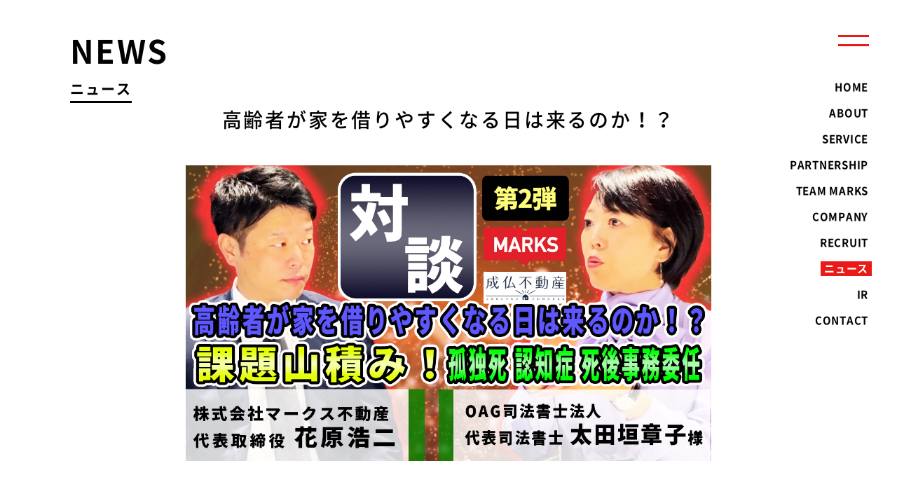

--- FILE ---
content_type: text/html; charset=UTF-8
request_url: https://marks-house.jp/news/id671/
body_size: 9873
content:
<!doctype html>
<html dir="ltr" lang="ja" prefix="og: https://ogp.me/ns#">

<head>

  <!-- Google Tag Manager -->
  <script>(function(w,d,s,l,i){w[l]=w[l]||[];w[l].push({'gtm.start':
  new Date().getTime(),event:'gtm.js'});var f=d.getElementsByTagName(s)[0],
  j=d.createElement(s),dl=l!='dataLayer'?'&l='+l:'';j.async=true;j.src=
  'https://www.googletagmanager.com/gtm.js?id='+i+dl;f.parentNode.insertBefore(j,f);
  })(window,document,'script','dataLayer','GTM-TMG3X5R');</script>
  <!-- End Google Tag Manager -->

  <meta charset="utf-8">
  <meta http-equiv="X-UA-Compatible" content="IE=edge">
  <meta name="viewport" content="width=device-width, initial-scale=1.0">
  <meta name="format-detection" content="telephone=no">

  <!-- webfont -->
  <link rel="preload" as="font" href="https://marks-house.jp/cms2022/wp-content/themes/marks-house/files/fonts/NotoSansJP-Regular.woff2" crossorigin>
  <link rel="preload" as="font" href="https://marks-house.jp/cms2022/wp-content/themes/marks-house/files/fonts/NotoSansJP-Medium.woff2" crossorigin>
  <link rel="preload" as="font" href="https://marks-house.jp/cms2022/wp-content/themes/marks-house/files/fonts/NotoSansJP-Bold.woff2" crossorigin>

  <!-- // favicon編 -->
  <link rel="icon" type="image/x-icon" href="/favicon.ico">
  <!-- // Web Clip編 -->
  <link rel="apple-touch-icon" sizes="180x180" href="https://marks-house.jp/cms2022/wp-content/themes/marks-house/apple-touch-icon.png">

  <link rel="stylesheet" href="https://marks-house.jp/cms2022/wp-content/themes/marks-house/files/css/reset.css">
  <link rel="stylesheet" href="https://marks-house.jp/cms2022/wp-content/themes/marks-house/files/css/common.css">

  <title>高齢者が家を借りやすくなる日は来るのか！？ - 不動産の困りごと相談 マークスライフ株式会社</title>

		<!-- All in One SEO 4.9.3 - aioseo.com -->
	<meta name="robots" content="max-image-preview:large" />
	<meta name="author" content="MatsushimaSho"/>
	<link rel="canonical" href="https://marks-house.jp/news/id671/" />
	<meta name="generator" content="All in One SEO (AIOSEO) 4.9.3" />
		<meta property="og:locale" content="ja_JP" />
		<meta property="og:site_name" content="マークスライフ株式会社 - 不動産の困りごと相談 マークスライフ株式会社" />
		<meta property="og:type" content="article" />
		<meta property="og:title" content="高齢者が家を借りやすくなる日は来るのか！？ - 不動産の困りごと相談 マークスライフ株式会社" />
		<meta property="og:url" content="https://marks-house.jp/news/id671/" />
		<meta property="og:image" content="https://marks-house-jp.check-xserver.jp/cms2022/wp-content/themes/marks-house/files/img/common/other1.jpg" />
		<meta property="og:image:secure_url" content="https://marks-house-jp.check-xserver.jp/cms2022/wp-content/themes/marks-house/files/img/common/other1.jpg" />
		<meta property="article:published_time" content="2022-12-14T08:00:23+00:00" />
		<meta property="article:modified_time" content="2022-12-13T09:02:22+00:00" />
		<meta name="twitter:card" content="summary" />
		<meta name="twitter:title" content="高齢者が家を借りやすくなる日は来るのか！？ - 不動産の困りごと相談 マークスライフ株式会社" />
		<meta name="twitter:image" content="http://marks-house-jp.check-xserver.jp/cms2022/wp-content/themes/marks-house/files/img/common/other1.jpg" />
		<script type="application/ld+json" class="aioseo-schema">
			{"@context":"https:\/\/schema.org","@graph":[{"@type":"BreadcrumbList","@id":"https:\/\/marks-house.jp\/news\/id671\/#breadcrumblist","itemListElement":[{"@type":"ListItem","@id":"https:\/\/marks-house.jp#listItem","position":1,"name":"Home","item":"https:\/\/marks-house.jp","nextItem":{"@type":"ListItem","@id":"https:\/\/marks-house.jp\/news\/#listItem","name":"\u30cb\u30e5\u30fc\u30b9"}},{"@type":"ListItem","@id":"https:\/\/marks-house.jp\/news\/#listItem","position":2,"name":"\u30cb\u30e5\u30fc\u30b9","item":"https:\/\/marks-house.jp\/news\/","nextItem":{"@type":"ListItem","@id":"https:\/\/marks-house.jp\/news_cat\/cat1\/#listItem","name":"\u304a\u77e5\u3089\u305b"},"previousItem":{"@type":"ListItem","@id":"https:\/\/marks-house.jp#listItem","name":"Home"}},{"@type":"ListItem","@id":"https:\/\/marks-house.jp\/news_cat\/cat1\/#listItem","position":3,"name":"\u304a\u77e5\u3089\u305b","item":"https:\/\/marks-house.jp\/news_cat\/cat1\/","nextItem":{"@type":"ListItem","@id":"https:\/\/marks-house.jp\/news\/id671\/#listItem","name":"\u9ad8\u9f62\u8005\u304c\u5bb6\u3092\u501f\u308a\u3084\u3059\u304f\u306a\u308b\u65e5\u306f\u6765\u308b\u306e\u304b\uff01\uff1f"},"previousItem":{"@type":"ListItem","@id":"https:\/\/marks-house.jp\/news\/#listItem","name":"\u30cb\u30e5\u30fc\u30b9"}},{"@type":"ListItem","@id":"https:\/\/marks-house.jp\/news\/id671\/#listItem","position":4,"name":"\u9ad8\u9f62\u8005\u304c\u5bb6\u3092\u501f\u308a\u3084\u3059\u304f\u306a\u308b\u65e5\u306f\u6765\u308b\u306e\u304b\uff01\uff1f","previousItem":{"@type":"ListItem","@id":"https:\/\/marks-house.jp\/news_cat\/cat1\/#listItem","name":"\u304a\u77e5\u3089\u305b"}}]},{"@type":"Organization","@id":"https:\/\/marks-house.jp\/#organization","name":"\u30de\u30fc\u30af\u30b9\u30e9\u30a4\u30d5\u682a\u5f0f\u4f1a\u793e","description":"\u4e0d\u52d5\u7523\u306e\u56f0\u308a\u3054\u3068\u76f8\u8ac7 \u30de\u30fc\u30af\u30b9\u30e9\u30a4\u30d5\u682a\u5f0f\u4f1a\u793e","url":"https:\/\/marks-house.jp\/"},{"@type":"Person","@id":"https:\/\/marks-house.jp\/author\/shomtsm\/#author","url":"https:\/\/marks-house.jp\/author\/shomtsm\/","name":"MatsushimaSho","image":{"@type":"ImageObject","@id":"https:\/\/marks-house.jp\/news\/id671\/#authorImage","url":"https:\/\/secure.gravatar.com\/avatar\/e6029e8c72702a7aa516625fe0c3de5545a71f0f5da3927bcff5283466d65ff7?s=96&d=mm&r=g","width":96,"height":96,"caption":"MatsushimaSho"}},{"@type":"WebPage","@id":"https:\/\/marks-house.jp\/news\/id671\/#webpage","url":"https:\/\/marks-house.jp\/news\/id671\/","name":"\u9ad8\u9f62\u8005\u304c\u5bb6\u3092\u501f\u308a\u3084\u3059\u304f\u306a\u308b\u65e5\u306f\u6765\u308b\u306e\u304b\uff01\uff1f - \u4e0d\u52d5\u7523\u306e\u56f0\u308a\u3054\u3068\u76f8\u8ac7 \u30de\u30fc\u30af\u30b9\u30e9\u30a4\u30d5\u682a\u5f0f\u4f1a\u793e","inLanguage":"ja","isPartOf":{"@id":"https:\/\/marks-house.jp\/#website"},"breadcrumb":{"@id":"https:\/\/marks-house.jp\/news\/id671\/#breadcrumblist"},"author":{"@id":"https:\/\/marks-house.jp\/author\/shomtsm\/#author"},"creator":{"@id":"https:\/\/marks-house.jp\/author\/shomtsm\/#author"},"image":{"@type":"ImageObject","url":"https:\/\/marks-house.jp\/cms2022\/wp-content\/uploads\/2022\/12\/d20a96c499053c4a771ab0466517448d.jpg","@id":"https:\/\/marks-house.jp\/news\/id671\/#mainImage","width":1280,"height":720},"primaryImageOfPage":{"@id":"https:\/\/marks-house.jp\/news\/id671\/#mainImage"},"datePublished":"2022-12-14T17:00:23+09:00","dateModified":"2022-12-13T18:02:22+09:00"},{"@type":"WebSite","@id":"https:\/\/marks-house.jp\/#website","url":"https:\/\/marks-house.jp\/","name":"\u30de\u30fc\u30af\u30b9\u30e9\u30a4\u30d5\u682a\u5f0f\u4f1a\u793e","description":"\u4e0d\u52d5\u7523\u306e\u56f0\u308a\u3054\u3068\u76f8\u8ac7 \u30de\u30fc\u30af\u30b9\u30e9\u30a4\u30d5\u682a\u5f0f\u4f1a\u793e","inLanguage":"ja","publisher":{"@id":"https:\/\/marks-house.jp\/#organization"}}]}
		</script>
		<!-- All in One SEO -->

<link rel="alternate" title="oEmbed (JSON)" type="application/json+oembed" href="https://marks-house.jp/wp-json/oembed/1.0/embed?url=https%3A%2F%2Fmarks-house.jp%2Fnews%2Fid671%2F" />
<link rel="alternate" title="oEmbed (XML)" type="text/xml+oembed" href="https://marks-house.jp/wp-json/oembed/1.0/embed?url=https%3A%2F%2Fmarks-house.jp%2Fnews%2Fid671%2F&#038;format=xml" />
<style id='wp-img-auto-sizes-contain-inline-css' type='text/css'>
img:is([sizes=auto i],[sizes^="auto," i]){contain-intrinsic-size:3000px 1500px}
/*# sourceURL=wp-img-auto-sizes-contain-inline-css */
</style>
<link rel='stylesheet' id='css1-css' href='https://marks-house.jp/cms2022/wp-content/themes/marks-house/files/css/news.css?ver=6.9' type='text/css' media='' />
<style id='wp-block-library-inline-css' type='text/css'>
:root{--wp-block-synced-color:#7a00df;--wp-block-synced-color--rgb:122,0,223;--wp-bound-block-color:var(--wp-block-synced-color);--wp-editor-canvas-background:#ddd;--wp-admin-theme-color:#007cba;--wp-admin-theme-color--rgb:0,124,186;--wp-admin-theme-color-darker-10:#006ba1;--wp-admin-theme-color-darker-10--rgb:0,107,160.5;--wp-admin-theme-color-darker-20:#005a87;--wp-admin-theme-color-darker-20--rgb:0,90,135;--wp-admin-border-width-focus:2px}@media (min-resolution:192dpi){:root{--wp-admin-border-width-focus:1.5px}}.wp-element-button{cursor:pointer}:root .has-very-light-gray-background-color{background-color:#eee}:root .has-very-dark-gray-background-color{background-color:#313131}:root .has-very-light-gray-color{color:#eee}:root .has-very-dark-gray-color{color:#313131}:root .has-vivid-green-cyan-to-vivid-cyan-blue-gradient-background{background:linear-gradient(135deg,#00d084,#0693e3)}:root .has-purple-crush-gradient-background{background:linear-gradient(135deg,#34e2e4,#4721fb 50%,#ab1dfe)}:root .has-hazy-dawn-gradient-background{background:linear-gradient(135deg,#faaca8,#dad0ec)}:root .has-subdued-olive-gradient-background{background:linear-gradient(135deg,#fafae1,#67a671)}:root .has-atomic-cream-gradient-background{background:linear-gradient(135deg,#fdd79a,#004a59)}:root .has-nightshade-gradient-background{background:linear-gradient(135deg,#330968,#31cdcf)}:root .has-midnight-gradient-background{background:linear-gradient(135deg,#020381,#2874fc)}:root{--wp--preset--font-size--normal:16px;--wp--preset--font-size--huge:42px}.has-regular-font-size{font-size:1em}.has-larger-font-size{font-size:2.625em}.has-normal-font-size{font-size:var(--wp--preset--font-size--normal)}.has-huge-font-size{font-size:var(--wp--preset--font-size--huge)}.has-text-align-center{text-align:center}.has-text-align-left{text-align:left}.has-text-align-right{text-align:right}.has-fit-text{white-space:nowrap!important}#end-resizable-editor-section{display:none}.aligncenter{clear:both}.items-justified-left{justify-content:flex-start}.items-justified-center{justify-content:center}.items-justified-right{justify-content:flex-end}.items-justified-space-between{justify-content:space-between}.screen-reader-text{border:0;clip-path:inset(50%);height:1px;margin:-1px;overflow:hidden;padding:0;position:absolute;width:1px;word-wrap:normal!important}.screen-reader-text:focus{background-color:#ddd;clip-path:none;color:#444;display:block;font-size:1em;height:auto;left:5px;line-height:normal;padding:15px 23px 14px;text-decoration:none;top:5px;width:auto;z-index:100000}html :where(.has-border-color){border-style:solid}html :where([style*=border-top-color]){border-top-style:solid}html :where([style*=border-right-color]){border-right-style:solid}html :where([style*=border-bottom-color]){border-bottom-style:solid}html :where([style*=border-left-color]){border-left-style:solid}html :where([style*=border-width]){border-style:solid}html :where([style*=border-top-width]){border-top-style:solid}html :where([style*=border-right-width]){border-right-style:solid}html :where([style*=border-bottom-width]){border-bottom-style:solid}html :where([style*=border-left-width]){border-left-style:solid}html :where(img[class*=wp-image-]){height:auto;max-width:100%}:where(figure){margin:0 0 1em}html :where(.is-position-sticky){--wp-admin--admin-bar--position-offset:var(--wp-admin--admin-bar--height,0px)}@media screen and (max-width:600px){html :where(.is-position-sticky){--wp-admin--admin-bar--position-offset:0px}}

/*# sourceURL=wp-block-library-inline-css */
</style><style id='global-styles-inline-css' type='text/css'>
:root{--wp--preset--aspect-ratio--square: 1;--wp--preset--aspect-ratio--4-3: 4/3;--wp--preset--aspect-ratio--3-4: 3/4;--wp--preset--aspect-ratio--3-2: 3/2;--wp--preset--aspect-ratio--2-3: 2/3;--wp--preset--aspect-ratio--16-9: 16/9;--wp--preset--aspect-ratio--9-16: 9/16;--wp--preset--color--black: #000000;--wp--preset--color--cyan-bluish-gray: #abb8c3;--wp--preset--color--white: #ffffff;--wp--preset--color--pale-pink: #f78da7;--wp--preset--color--vivid-red: #cf2e2e;--wp--preset--color--luminous-vivid-orange: #ff6900;--wp--preset--color--luminous-vivid-amber: #fcb900;--wp--preset--color--light-green-cyan: #7bdcb5;--wp--preset--color--vivid-green-cyan: #00d084;--wp--preset--color--pale-cyan-blue: #8ed1fc;--wp--preset--color--vivid-cyan-blue: #0693e3;--wp--preset--color--vivid-purple: #9b51e0;--wp--preset--gradient--vivid-cyan-blue-to-vivid-purple: linear-gradient(135deg,rgb(6,147,227) 0%,rgb(155,81,224) 100%);--wp--preset--gradient--light-green-cyan-to-vivid-green-cyan: linear-gradient(135deg,rgb(122,220,180) 0%,rgb(0,208,130) 100%);--wp--preset--gradient--luminous-vivid-amber-to-luminous-vivid-orange: linear-gradient(135deg,rgb(252,185,0) 0%,rgb(255,105,0) 100%);--wp--preset--gradient--luminous-vivid-orange-to-vivid-red: linear-gradient(135deg,rgb(255,105,0) 0%,rgb(207,46,46) 100%);--wp--preset--gradient--very-light-gray-to-cyan-bluish-gray: linear-gradient(135deg,rgb(238,238,238) 0%,rgb(169,184,195) 100%);--wp--preset--gradient--cool-to-warm-spectrum: linear-gradient(135deg,rgb(74,234,220) 0%,rgb(151,120,209) 20%,rgb(207,42,186) 40%,rgb(238,44,130) 60%,rgb(251,105,98) 80%,rgb(254,248,76) 100%);--wp--preset--gradient--blush-light-purple: linear-gradient(135deg,rgb(255,206,236) 0%,rgb(152,150,240) 100%);--wp--preset--gradient--blush-bordeaux: linear-gradient(135deg,rgb(254,205,165) 0%,rgb(254,45,45) 50%,rgb(107,0,62) 100%);--wp--preset--gradient--luminous-dusk: linear-gradient(135deg,rgb(255,203,112) 0%,rgb(199,81,192) 50%,rgb(65,88,208) 100%);--wp--preset--gradient--pale-ocean: linear-gradient(135deg,rgb(255,245,203) 0%,rgb(182,227,212) 50%,rgb(51,167,181) 100%);--wp--preset--gradient--electric-grass: linear-gradient(135deg,rgb(202,248,128) 0%,rgb(113,206,126) 100%);--wp--preset--gradient--midnight: linear-gradient(135deg,rgb(2,3,129) 0%,rgb(40,116,252) 100%);--wp--preset--font-size--small: 13px;--wp--preset--font-size--medium: 20px;--wp--preset--font-size--large: 36px;--wp--preset--font-size--x-large: 42px;--wp--preset--spacing--20: 0.44rem;--wp--preset--spacing--30: 0.67rem;--wp--preset--spacing--40: 1rem;--wp--preset--spacing--50: 1.5rem;--wp--preset--spacing--60: 2.25rem;--wp--preset--spacing--70: 3.38rem;--wp--preset--spacing--80: 5.06rem;--wp--preset--shadow--natural: 6px 6px 9px rgba(0, 0, 0, 0.2);--wp--preset--shadow--deep: 12px 12px 50px rgba(0, 0, 0, 0.4);--wp--preset--shadow--sharp: 6px 6px 0px rgba(0, 0, 0, 0.2);--wp--preset--shadow--outlined: 6px 6px 0px -3px rgb(255, 255, 255), 6px 6px rgb(0, 0, 0);--wp--preset--shadow--crisp: 6px 6px 0px rgb(0, 0, 0);}:where(.is-layout-flex){gap: 0.5em;}:where(.is-layout-grid){gap: 0.5em;}body .is-layout-flex{display: flex;}.is-layout-flex{flex-wrap: wrap;align-items: center;}.is-layout-flex > :is(*, div){margin: 0;}body .is-layout-grid{display: grid;}.is-layout-grid > :is(*, div){margin: 0;}:where(.wp-block-columns.is-layout-flex){gap: 2em;}:where(.wp-block-columns.is-layout-grid){gap: 2em;}:where(.wp-block-post-template.is-layout-flex){gap: 1.25em;}:where(.wp-block-post-template.is-layout-grid){gap: 1.25em;}.has-black-color{color: var(--wp--preset--color--black) !important;}.has-cyan-bluish-gray-color{color: var(--wp--preset--color--cyan-bluish-gray) !important;}.has-white-color{color: var(--wp--preset--color--white) !important;}.has-pale-pink-color{color: var(--wp--preset--color--pale-pink) !important;}.has-vivid-red-color{color: var(--wp--preset--color--vivid-red) !important;}.has-luminous-vivid-orange-color{color: var(--wp--preset--color--luminous-vivid-orange) !important;}.has-luminous-vivid-amber-color{color: var(--wp--preset--color--luminous-vivid-amber) !important;}.has-light-green-cyan-color{color: var(--wp--preset--color--light-green-cyan) !important;}.has-vivid-green-cyan-color{color: var(--wp--preset--color--vivid-green-cyan) !important;}.has-pale-cyan-blue-color{color: var(--wp--preset--color--pale-cyan-blue) !important;}.has-vivid-cyan-blue-color{color: var(--wp--preset--color--vivid-cyan-blue) !important;}.has-vivid-purple-color{color: var(--wp--preset--color--vivid-purple) !important;}.has-black-background-color{background-color: var(--wp--preset--color--black) !important;}.has-cyan-bluish-gray-background-color{background-color: var(--wp--preset--color--cyan-bluish-gray) !important;}.has-white-background-color{background-color: var(--wp--preset--color--white) !important;}.has-pale-pink-background-color{background-color: var(--wp--preset--color--pale-pink) !important;}.has-vivid-red-background-color{background-color: var(--wp--preset--color--vivid-red) !important;}.has-luminous-vivid-orange-background-color{background-color: var(--wp--preset--color--luminous-vivid-orange) !important;}.has-luminous-vivid-amber-background-color{background-color: var(--wp--preset--color--luminous-vivid-amber) !important;}.has-light-green-cyan-background-color{background-color: var(--wp--preset--color--light-green-cyan) !important;}.has-vivid-green-cyan-background-color{background-color: var(--wp--preset--color--vivid-green-cyan) !important;}.has-pale-cyan-blue-background-color{background-color: var(--wp--preset--color--pale-cyan-blue) !important;}.has-vivid-cyan-blue-background-color{background-color: var(--wp--preset--color--vivid-cyan-blue) !important;}.has-vivid-purple-background-color{background-color: var(--wp--preset--color--vivid-purple) !important;}.has-black-border-color{border-color: var(--wp--preset--color--black) !important;}.has-cyan-bluish-gray-border-color{border-color: var(--wp--preset--color--cyan-bluish-gray) !important;}.has-white-border-color{border-color: var(--wp--preset--color--white) !important;}.has-pale-pink-border-color{border-color: var(--wp--preset--color--pale-pink) !important;}.has-vivid-red-border-color{border-color: var(--wp--preset--color--vivid-red) !important;}.has-luminous-vivid-orange-border-color{border-color: var(--wp--preset--color--luminous-vivid-orange) !important;}.has-luminous-vivid-amber-border-color{border-color: var(--wp--preset--color--luminous-vivid-amber) !important;}.has-light-green-cyan-border-color{border-color: var(--wp--preset--color--light-green-cyan) !important;}.has-vivid-green-cyan-border-color{border-color: var(--wp--preset--color--vivid-green-cyan) !important;}.has-pale-cyan-blue-border-color{border-color: var(--wp--preset--color--pale-cyan-blue) !important;}.has-vivid-cyan-blue-border-color{border-color: var(--wp--preset--color--vivid-cyan-blue) !important;}.has-vivid-purple-border-color{border-color: var(--wp--preset--color--vivid-purple) !important;}.has-vivid-cyan-blue-to-vivid-purple-gradient-background{background: var(--wp--preset--gradient--vivid-cyan-blue-to-vivid-purple) !important;}.has-light-green-cyan-to-vivid-green-cyan-gradient-background{background: var(--wp--preset--gradient--light-green-cyan-to-vivid-green-cyan) !important;}.has-luminous-vivid-amber-to-luminous-vivid-orange-gradient-background{background: var(--wp--preset--gradient--luminous-vivid-amber-to-luminous-vivid-orange) !important;}.has-luminous-vivid-orange-to-vivid-red-gradient-background{background: var(--wp--preset--gradient--luminous-vivid-orange-to-vivid-red) !important;}.has-very-light-gray-to-cyan-bluish-gray-gradient-background{background: var(--wp--preset--gradient--very-light-gray-to-cyan-bluish-gray) !important;}.has-cool-to-warm-spectrum-gradient-background{background: var(--wp--preset--gradient--cool-to-warm-spectrum) !important;}.has-blush-light-purple-gradient-background{background: var(--wp--preset--gradient--blush-light-purple) !important;}.has-blush-bordeaux-gradient-background{background: var(--wp--preset--gradient--blush-bordeaux) !important;}.has-luminous-dusk-gradient-background{background: var(--wp--preset--gradient--luminous-dusk) !important;}.has-pale-ocean-gradient-background{background: var(--wp--preset--gradient--pale-ocean) !important;}.has-electric-grass-gradient-background{background: var(--wp--preset--gradient--electric-grass) !important;}.has-midnight-gradient-background{background: var(--wp--preset--gradient--midnight) !important;}.has-small-font-size{font-size: var(--wp--preset--font-size--small) !important;}.has-medium-font-size{font-size: var(--wp--preset--font-size--medium) !important;}.has-large-font-size{font-size: var(--wp--preset--font-size--large) !important;}.has-x-large-font-size{font-size: var(--wp--preset--font-size--x-large) !important;}
/*# sourceURL=global-styles-inline-css */
</style>

<style id='classic-theme-styles-inline-css' type='text/css'>
/*! This file is auto-generated */
.wp-block-button__link{color:#fff;background-color:#32373c;border-radius:9999px;box-shadow:none;text-decoration:none;padding:calc(.667em + 2px) calc(1.333em + 2px);font-size:1.125em}.wp-block-file__button{background:#32373c;color:#fff;text-decoration:none}
/*# sourceURL=/wp-includes/css/classic-themes.min.css */
</style>
<link rel="https://api.w.org/" href="https://marks-house.jp/wp-json/" /><link rel='shortlink' href='https://marks-house.jp/?p=671' />
<noscript><style>.lazyload[data-src]{display:none !important;}</style></noscript><style>.lazyload{background-image:none !important;}.lazyload:before{background-image:none !important;}</style></head>


<body id="pageTop" class="wp-singular news-template-default single single-news postid-671 single-format-standard wp-theme-marks-house">

  <!-- Google Tag Manager (noscript) -->
  <noscript><iframe src="https://www.googletagmanager.com/ns.html?id=GTM-TMG3X5R"
  height="0" width="0" style="display:none;visibility:hidden"></iframe></noscript>
  <!-- End Google Tag Manager (noscript) -->

  <header id="head" class="head">
    <div class="siteID">
      <a href="https://marks-house.jp/">
        <img src="[data-uri]" alt="株式会社MARKS（マークス）" data-src="https://marks-house.jp/cms2022/wp-content/themes/marks-house/files/img/common/site_id1.svg" decoding="async" class="lazyload"><noscript><img src="https://marks-house.jp/cms2022/wp-content/themes/marks-house/files/img/common/site_id1.svg" alt="株式会社MARKS（マークス）" data-eio="l"></noscript>
      </a>
    </div>
    <div class="head_toggle toggleBtn">
      <p><span></span></p>
    </div>
      </header>

  <nav class="gNav">
    <div class="gNav_toggle toggleBtn">
      <p><span></span></p>
    </div>
    <ul class="gNav_list1 noneSP">
      <li class="li1">
        <a href="https://marks-house.jp/" class="link1">
          <div class="t1">HOME</div>
          <div class="t2">ホーム</div>
        </a>
      </li>
      <li class="li1">
        <a href="https://marks-house.jp/about/" class="link1">
          <div class="t1">ABOUT</div>
          <div class="t2">私たちについて</div>
        </a>
      </li>
      <li class="li1">
        <a href="https://marks-house.jp/service/" class="link1">
          <div class="t1">SERVICE</div>
          <div class="t2">サービス紹介</div>
        </a>
      </li>
      <li class="li1">
        <a href="https://marks-house.jp/partnership/" class="link1">
          <div class="t1">PARTNERSHIP</div>
          <div class="t2">業務提携</div>
        </a>
      </li>
      <li class="li1">
        <a href="https://marks-house.jp/team-marks/" class="link1">
          <div class="t1">TEAM MARKS</div>
          <div class="t2">TEAM MARKS</div>
        </a>
      </li>
      <li class="li1">
        <a href="https://marks-house.jp/company/" class="link1">
          <div class="t1">COMPANY</div>
          <div class="t2">会社情報</div>
        </a>
      </li>
      <li class="li1">
        <a href="https://marks-house.jp/recruit/" class="link1">
          <div class="t1">RECRUIT</div>
          <div class="t2">採用情報</div>
        </a>
      </li>
      <li class="li1">
        <a href="https://marks-house.jp/news/" class="link1 current">
          <div class="t1">NEWS</div>
          <div class="t2">ニュース</div>
        </a>
      </li>
      <li class="li1">
        <a href="https://marks-house.jp/irs/" class="link1">
          <div class="t1">IR</div>
          <div class="t2">IR情報</div>
        </a>
      </li>
      <li class="li1">
        <a href="https://marks-house.jp/contact/" class="link1">
          <div class="t1">CONTACT</div>
          <div class="t2">お問い合わせ</div>
        </a>
      </li>
    </ul>
  </nav>

  <main id="main" class="main">

<div class="sub_titleBox1">
  <h1 class="sub_title1">
    <span class="t1">NEWS</span>
    <span class="t2">ニュース</span>
  </h1>
</div>


<div class="singleWrap">
  <h1 class="single_h1">高齢者が家を借りやすくなる日は来るのか！？</h1>

            

  <div class="single_block">

    
    
          <div class="single_block_img type1">
        <div class="img">
          <img src="[data-uri]" alt="" data-src="https://marks-house.jp/cms2022/wp-content/uploads/2022/12/d20a96c499053c4a771ab0466517448d.jpg" decoding="async" class="lazyload" data-eio-rwidth="1280" data-eio-rheight="720"><noscript><img src="https://marks-house.jp/cms2022/wp-content/uploads/2022/12/d20a96c499053c4a771ab0466517448d.jpg" alt="" data-eio="l"></noscript>
        </div>
              </div>
    
    
  </div>

        

  <div class="single_block">

    
          <div class="single_block_editer">
        <p>OAG司法書士法人 代表司法書士の太田垣章子先生との対談動画第二弾です！<br />
-高齢者が家を借りやすくなる日は来るのか！？-<br />
課題山積み！《孤独死》《認知症》《死後事務委任》について</p>
<p>▽動画はこちらから<br />
<a href="https://youtu.be/yHEuUHicV8M" target="_blank" rel="noopener">-高齢者が家を借りやすくなる日は来るのか！？-</a></p>
<p>《OAG司法書士法人》<br />
東京都千代田区五番町６番地２ホーマットホライゾン7階<br />
▽お気軽にお問い合わせください<br />
TEL：03-5215-7656<br />
会社URL：https://www.oag-js.com/</p>
<p>【業務概要】<br />
■ 賃貸トラブル等訴訟手続き業務<br />
■ 不動産登記業務<br />
■ 商業・法人登記業務<br />
■ 相続・遺産整理業務<br />
■ 遺言書作成・後見業務<br />
■ セミナー及び顧問業務</p>
      </div>
    
    
    
  </div>

    
  <a href="https://marks-house.jp/news/" class="backLink1">ニュース一覧に戻る</a>
</div>


</main>

<footer id="foot" class="foot">
  <div class="inner">
    <div class="in1">
      <ul class="foot_list1">
        <li class="li1">
          <a href="https://marks-house.jp/contact/" class="link1">CONTACT</a>
        </li>
        <li class="li1">
          <a href="TEL:03-5299-7791" class="link1 type2 linkNonePC">03-5299-7791</a>
        </li>
      </ul>
    </div>
    <div class="in2">
      <div class="foot_id">
        <a href="https://marks-house.jp/" class="foot_logo1">
          <img src="[data-uri]" alt="マークスライフ株式会社" data-src="https://marks-house.jp/cms2022/wp-content/themes/marks-house/files/img/common/site_id3.svg" decoding="async" class="lazyload"><noscript><img src="https://marks-house.jp/cms2022/wp-content/themes/marks-house/files/img/common/site_id3.svg" alt="マークスライフ株式会社" data-eio="l"></noscript>
        </a>
        <a href="https://marks-house.jp/" class="foot_id_text1">
          <img src="[data-uri]" alt="マークスライフ株式会社" style="width:165px; height:auto; margin:9px auto auto;" data-src="https://marks-house.jp/cms2022/wp-content/themes/marks-house/files/img/common/site_id1-japanese.svg" decoding="async" class="lazyload"><noscript><img src="https://marks-house.jp/cms2022/wp-content/themes/marks-house/files/img/common/site_id1-japanese.svg" alt="マークスライフ株式会社" style="width:165px; height:auto; margin:9px auto auto;" data-eio="l"></noscript>
        </a>
      </div>
      <div class="foot_sitemap noneSP">
        <div class="foot_sitemap_in">
          <div class="foot_sitemap_item">
            <p class="foot_sitemap_item_tit1"><a href="https://marks-house.jp/about/">ABOUT</a></p>
          </div>
          <div class="foot_sitemap_item">
            <p class="foot_sitemap_item_tit1"><a href="https://marks-house.jp/company/">COMPANY</p>
            <ul class="foot_sitemap_item_list1">
              <li class="li1"><a href="https://marks-house.jp/company/message/" class="link1">代表挨拶</a></li>
              <li class="li1"><a href="https://marks-house.jp/company/policy/" class="link1">企業理念</a></li>
              <li class="li1"><a href="https://marks-house.jp/company/profile/" class="link1">会社概要</a></li>
              <li class="li1"><a href="https://marks-house.jp/company/access/" class="link1">拠点紹介</a></li>
            </ul>
          </div>
        </div>
        <div class="foot_sitemap_in">
          <div class="foot_sitemap_item">
            <p class="foot_sitemap_item_tit1"><a href="https://marks-house.jp/service/">SERVICE</a></p>
            <ul class="foot_sitemap_item_list1">
              <li class="li1"><a href="https://marks-house.jp/service/#a1" class="link1">成仏不動産</a></li>
              <li class="li1"><a href="https://marks-house.jp/service/#a2" class="link1">葬祭事業者サポート</a></li>
              <li class="li1"><a href="https://marks-house.jp/service/#a3" class="link1">負動産の総合病院</a></li>
              <li class="li1"><a href="https://marks-house.jp/service/#a4" class="link1">おまもり不動産</a></li>
              <li class="li1"><a href="https://marks-house.jp/service/#a5" class="link1">中立不動産</a></li>
              <li class="li1"><p class="link1">富動産市場</p></li>
              <li class="li1"><a href="https://marks-house.jp/service/#a8" class="link1">海外不動産</a></li>
            </ul>
          </div>
        </div>
        <div class="foot_sitemap_in">
          <div class="foot_sitemap_item">
            <p class="foot_sitemap_item_tit1"><a href="https://marks-house.jp/team-marks/">TEAM MARKS</a></p>
            <ul class="foot_sitemap_item_list1">
              <li class="li1"><a href="https://marks-house.jp/team-marks/#a1" class="link1">死後事務委任</a></li>
              <li class="li1"><a href="https://marks-house.jp/team-marks/#a2" class="link1">士業</a></li>
              <li class="li1"><a href="https://marks-house.jp/team-marks/#a3" class="link1">解体</a></li>
              <li class="li1"><a href="https://marks-house.jp/team-marks/#a4" class="link1">リフォーム</a></li>
              <li class="li1"><a href="https://marks-house.jp/team-marks/#a5" class="link1">特殊清掃</a></li>
              <li class="li1"><a href="https://marks-house.jp/team-marks/#a6" class="link1">遺品整理</a></li>
            </ul>
          </div>
        </div>
        <div class="foot_sitemap_in">
          <div class="foot_sitemap_item">
            <p class="foot_sitemap_item_tit1"><a href="https://marks-house.jp/recruit/">RECRUIT</a></p>
          </div>
          <div class="foot_sitemap_item">
            <p class="foot_sitemap_item_tit1"><a href="https://marks-house.jp/news/">NEWS</a></p>
          </div>
          <div class="foot_sitemap_item">
            <p class="foot_sitemap_item_tit1"><a href="https://marks-house.jp/irs/">IR</a></p>
          </div>
        </div>
      </div>
    </div>
  </div>
  <div class="foot_botttom">
    <div>
    <a href="https://marks-house.jp/privacy/" class="t1 lato">PRIVACY POLICY</a>
    <a href="https://marks-house.jp/cms2022/wp-content/themes/marks-house/files/img/top/20251028up.pdf" class="t1 lato" style="margin-left: 1rem;" target="_blank">一般事業主行動計画の公表について</a>
    </div>
    <p class="cRight lato">© MarksLife Co., Ltd. ALL RIGHTS RESERVED.</p>
  </div>
  <a href="#pageTop" class="gotop"><img src="[data-uri]" alt="ページトップへ戻る" data-src="https://marks-house.jp/cms2022/wp-content/themes/marks-house/files/img/common/gotop.svg" decoding="async" class="lazyload"><noscript><img src="https://marks-house.jp/cms2022/wp-content/themes/marks-house/files/img/common/gotop.svg" alt="ページトップへ戻る" data-eio="l"></noscript></a>
</footer>

<nav class="megaMenu">
  <div class="megaMenu_toggle toggleBtn">
    <p><span></span></p>
  </div>
  <div class="megaMenu_logo1"><img src="[data-uri]" alt="株式会社MARKS（マークス）" data-src="https://marks-house.jp/cms2022/wp-content/themes/marks-house/files/img/common/site_id4.svg" decoding="async" class="lazyload"><noscript><img src="https://marks-house.jp/cms2022/wp-content/themes/marks-house/files/img/common/site_id4.svg" alt="株式会社MARKS（マークス）" data-eio="l"></noscript></div>
  <div class="megaMenu_sitemap">
    <div class="megaMenu_sitemap_in">
      <div class="megaMenu_sitemap_item">
        <p class="megaMenu_sitemap_item_tit1"><a href="https://marks-house.jp/">HOME<span class="s1">ホーム</span></a></p>
      </div>
      <div class="megaMenu_sitemap_item">
        <p class="megaMenu_sitemap_item_tit1"><a href="https://marks-house.jp/about/">ABOUT<span class="s1">私たちについて</span></a></p>
      </div>
    </div>
    <div class="megaMenu_sitemap_in">
      <div class="megaMenu_sitemap_item">
        <p class="megaMenu_sitemap_item_tit1 megaMenu_drawerNav"><a href="https://marks-house.jp/service/" class="linkNoneSP">SERVICE<span class="s1">サービス紹介</span></a></p>
        <ul class="megaMenu_sitemap_item_list1">
          <li class="li1 nonePC"><a href="https://marks-house.jp/service/" class="link1">サービス紹介</a></li>
          <li class="li1"><a href="https://marks-house.jp/service/#a1" class="link1 inLink">成仏不動産</a></li>
          <li class="li1"><a href="https://marks-house.jp/service/#a2" class="link1 inLink">葬祭事業者サポート</a></li>
          <li class="li1"><a href="https://marks-house.jp/service/#a3" class="link1 inLink">負動産の総合病院</a></li>
          <li class="li1"><a href="https://marks-house.jp/service/#a4" class="link1 inLink">おまもり不動産</a></li>
          <li class="li1"><a href="https://marks-house.jp/service/#a5" class="link1 inLink">中立不動産</a></li>
          <li class="li1"><p class="link1 inLink">富動産市場</p></li>
          <li class="li1"><a href="https://marks-house.jp/service/#a7" class="link1 inLink">リモ売り不動産</a></li>
          <li class="li1"><a href="https://marks-house.jp/service/#a8" class="link1 inLink">海外不動産</a></li>
        </ul>
      </div>
    </div>
    <div class="megaMenu_sitemap_in">
      <div class="megaMenu_sitemap_item">
        <p class="megaMenu_sitemap_item_tit1"><a href="https://marks-house.jp/partnership/">PARTNERSHIP<span class="s1">業務提携</span></a></p>
      </div>
    </div>
    <div class="megaMenu_sitemap_in">
      <div class="megaMenu_sitemap_item">
        <p class="megaMenu_sitemap_item_tit1 megaMenu_drawerNav"><a href="https://marks-house.jp/team-marks/" class="linkNoneSP">TEAM MARKS<span class="s1">TEAM MARKS</span></a></p>
        <ul class="megaMenu_sitemap_item_list1">
          <li class="li1 nonePC"><a href="https://marks-house.jp/team-marks/" class="link1">TEAM MARKS</a></li>
          <li class="li1"><a href="https://marks-house.jp/team-marks/#a1" class="link1">死後事務委任</a></li>
          <li class="li1"><a href="https://marks-house.jp/team-marks/#a2" class="link1">士業</a></li>
          <li class="li1"><a href="https://marks-house.jp/team-marks/#a3" class="link1">解体</a></li>
          <li class="li1"><a href="https://marks-house.jp/team-marks/#a4" class="link1">リフォーム</a></li>
          <li class="li1"><a href="https://marks-house.jp/team-marks/#a5" class="link1">特殊清掃</a></li>
          <li class="li1"><a href="https://marks-house.jp/team-marks/#a6" class="link1">遺品整理</a></li>
        </ul>
      </div>
    </div>
    <div class="megaMenu_sitemap_in">
      <div class="megaMenu_sitemap_item">
        <p class="megaMenu_sitemap_item_tit1 megaMenu_drawerNav"><a href="https://marks-house.jp/company/" class="linkNoneSP">COMPANY<span class="s1">会社情報</span></a></p>
        <ul class="megaMenu_sitemap_item_list1">
          <li class="li1 nonePC"><a href="https://marks-house.jp/company/" class="link1">会社情報</a></li>
          <li class="li1"><a href="https://marks-house.jp/company/message/" class="link1">代表挨拶</a></li>
          <li class="li1"><a href="https://marks-house.jp/company/policy/" class="link1">企業理念</a></li>
          <li class="li1"><a href="https://marks-house.jp/company/profile/" class="link1">会社概要</a></li>
          <li class="li1"><a href="https://marks-house.jp/company/access/" class="link1">拠点紹介</a></li>
        </ul>
      </div>
      <div class="megaMenu_sitemap_item">
        <p class="megaMenu_sitemap_item_tit1"><a href="https://marks-house.jp/recruit/">RECRUIT<span class="s1">採用情報</span></a></p>
      </div>
    </div>
    <div class="megaMenu_sitemap_in">
      <div class="megaMenu_sitemap_item">
        <p class="megaMenu_sitemap_item_tit1"><a href="https://marks-house.jp/news/">NEWS<span class="s1">ニュース</span></a></p>
      </div>
      <div class="megaMenu_sitemap_item">
        <p class="megaMenu_sitemap_item_tit1"><a href="https://marks-house.jp/irs/">IR<span class="s1">IR情報</span></a></p>
      </div>
      <div class="megaMenu_sitemap_sub">
        <a href="https://marks-house.jp/privacy/" class="megaMenu_sitemap_sub_link1">プライバシーポリシー</a>
        <ul class="megaMenu_sitemap_sub_list1 noneSP">
          <li class="li1">
            <a href="https://marks-house.jp/contact/" class="link1 type1"><span class="s1">CONTACT</span></a>
          </li>
          <li class="li1">
            <a href="TEL:03-5299-7791" class="link1 type2 linkNonePC"><span class="s1">03-5299-7791</span></a>
          </li>
        </ul>
      </div>
    </div>
  </div>
  <p class="megaMenu_cRight lato noneSP">© MarksLife Co., Ltd. ALL RIGHTS RESERVED.</p>
</nav>

<ul class="conversion_list1 nonePC">
  <li class="li1">
    <a href="TEL:03-5299-7791" class="link1 linkNonePC"><span class="s1">03-5299-7791</span></a>
  </li>
  <li class="li1">
    <a href="https://marks-house.jp/contact/" class="link1 type2"><span class="s1">CONTACT</span></a>
  </li>
</ul>
<script src="https://marks-house.jp/cms2022/wp-content/themes/marks-house/files/js/jquery-3.3.1.min.js"></script>
<script src="https://marks-house.jp/cms2022/wp-content/themes/marks-house/files/js/common.js"></script>

<script>
  var userAgent = window.navigator.userAgent.toLowerCase();

  $(function() {
    if (userAgent.indexOf('msie') != -1 || userAgent.indexOf('trident') != -1) {
      $('body').append('<script src=\'https://marks-house.jp/cms2022/wp-content/themes/marks-house/files/js/picturefill.min.js\' async>');
    }
  });
</script>




<script type="speculationrules">
{"prefetch":[{"source":"document","where":{"and":[{"href_matches":"/*"},{"not":{"href_matches":["/cms2022/wp-*.php","/cms2022/wp-admin/*","/cms2022/wp-content/uploads/*","/cms2022/wp-content/*","/cms2022/wp-content/plugins/*","/cms2022/wp-content/themes/marks-house/*","/*\\?(.+)"]}},{"not":{"selector_matches":"a[rel~=\"nofollow\"]"}},{"not":{"selector_matches":".no-prefetch, .no-prefetch a"}}]},"eagerness":"conservative"}]}
</script>
<script type="text/javascript" id="eio-lazy-load-js-before">
/* <![CDATA[ */
var eio_lazy_vars = {"exactdn_domain":"","skip_autoscale":0,"bg_min_dpr":1.100000000000000088817841970012523233890533447265625,"threshold":0,"use_dpr":1};
//# sourceURL=eio-lazy-load-js-before
/* ]]> */
</script>
<script type="text/javascript" src="https://marks-house.jp/cms2022/wp-content/plugins/ewww-image-optimizer/includes/lazysizes.min.js?ver=831" id="eio-lazy-load-js" async="async" data-wp-strategy="async"></script>

</body>

</html>


--- FILE ---
content_type: text/css
request_url: https://marks-house.jp/cms2022/wp-content/themes/marks-house/files/css/common.css
body_size: 6423
content:
@charset "UTF-8";
@import url("https://fonts.googleapis.com/css2?family=Lato:wght@400;700&display=swap");

/* noto-sans-jp-regular - latin_japanese */
@font-face {
  font-family: "Noto Sans JP";
  font-style: normal;
  font-weight: 400;
  src: local("Noto Sans Japanese Regular"), local("NotoSansJapanese-Regular"), url("../fonts/NotoSansJP-Regular.woff2") format("woff2"), url("../fonts/NotoSansJP-Regular.woff") format("woff");
}

/* noto-sans-jp-500 - latin_japanese */
@font-face {
  font-family: "Noto Sans JP";
  font-style: normal;
  font-weight: 500;
  src: local("Noto Sans Japanese Medium"), local("NotoSansJapanese-Medium"), url("../fonts/NotoSansJP-Medium.woff2") format("woff2"), url("../fonts/NotoSansJP-Medium.woff") format("woff");
}

/* noto-sans-jp-700 - latin_japanese */
@font-face {
  font-family: "Noto Sans JP";
  font-style: normal;
  font-weight: 700;
  src: local("Noto Sans Japanese Bold"), local("NotoSansJapanese-Bold"), url("../fonts/NotoSansJP-Bold.woff2") format("woff2"), url("../fonts/NotoSansJP-Bold.woff") format("woff");
}

*,
*::before,
*::after {
  box-sizing: border-box;
  font-variant-ligatures: none;
  -moz-text-size-adjust: none;
  text-size-adjust: none;
  -webkit-text-size-adjust: none;
}

body {
  font-family: "Noto Sans JP", -apple-system, BlinkMacSystemFont, "Helvetica Neue", YuGothic, "ヒラギノ角ゴ ProN W3", Hiragino Kaku Gothic ProN, Arial, "メイリオ", Meiryo, sans-serif;
  font-size: 100%;
  font-weight: 400;
  color: #000;
  line-height: 1.7;
  letter-spacing: 0.1em;
}

img {
  vertical-align: bottom;
  max-width: 100%;
}

img[src$=".svg"] {
  width: 100%;
  height: auto;
  flex-shrink: 0;
  display: block;
}

/* FONT
***************************************************************/
.sans {
  font-family: "Noto Sans JP", -apple-system, BlinkMacSystemFont, "Helvetica Neue", YuGothic, "ヒラギノ角ゴ ProN W3", Hiragino Kaku Gothic ProN, Arial, "メイリオ", Meiryo, sans-serif;
  font-weight: 400;
}

.serif {
  font-family: "Noto Serif JP", "游明朝", YuMincho, "ヒラギノ明朝 ProN W3", "Hiragino Mincho ProN", "HG明朝E", "ＭＳ Ｐ明朝", "ＭＳ 明朝", serif;
  font-weight: 400;
}

.roboto {
  font-family: "Roboto", sans-serif;
  font-weight: 400;
}

.lato {
  font-family: "Lato", sans-serif;
  font-weight: 400;
}

.yuGothic {
  font-family: -apple-system, BlinkMacSystemFont, Roboto, "Segoe UI", "Helvetica Neue", HelveticaNeue, "游ゴシック体", YuGothic, "游ゴシック Medium", "Yu Gothic Medium", "游ゴシック", "Yu Gothic", Verdana, "メイリオ", Meiryo, sans-serif;
  font-weight: 400;
}

/* LINK
***************************************************************/
a {
  transition: 0.3s ease;
  text-decoration: none;
  color: #000;
}

a:active,
a:focus {
  outline: none;
}

a img {
  transition: 0.3s ease;
}

/* NONE
***************************************************************/
.none {
  display: none;
}

.linkNone {
  pointer-events: none;
}

@media all and (min-width: 681px) {
  .nonePC {
    display: none !important;
  }

  .linkNonePC {
    pointer-events: none;
  }
}

@media all and (max-width: 680px) {
  .noneSP {
    display: none !important;
  }

  .linkNoneSP {
    pointer-events: none;
  }
}

/* clearfix
***************************************************************/
.clearfix::after {
  content: "";
  display: block;
  clear: both;
}

/* Load Effect
***************************************************************/
@keyframes opacity {
  0% {
    opacity: 0;
  }

  50% {
    opacity: 0;
  }

  100% {
    opacity: 1;
  }
}

body {
  animation: opacity ease 1s forwards;
}

/* GoogleMap
***************************************************************/
.gm-style-pbt {
  text-align: center;
}

@media all and (max-width: 680px) {
  .gm-style-pbt {
    font-size: 16px;
    padding-left: 30px;
    padding-right: 30px;
  }
}

/* lazyload
***************************************************************/
.lazyload {
  opacity: 0;
}

.lazyloaded {
  opacity: 1;
  transition: opacity ease 0.3s;
}

/* フェード
***************************************************************/
@media all and (min-width: 681px) {
  .action.up {
    opacity: 0;
    transform: translate(0, 100px);
    transition: opacity 1000ms ease 0.25s, transform 1000ms ease 0.25s;
  }

  .action.left {
    opacity: 0;
    transform: translate(-100px, 0);
    transition: opacity 1000ms ease 0.25s, transform 1000ms ease 0.25s;
  }

  .action.right {
    opacity: 0;
    transform: translate(100px, 0);
    transition: opacity 1000ms ease 0.25s, transform 1000ms ease 0.25s;
  }

  .action.up.scrollin,
  .action.left.scrollin,
  .action.right.scrollin {
    opacity: 1;
    transform: translate(0, 0);
  }

  .action.delay1 {
    transition: opacity 1000ms ease 0.5s, transform 1000ms ease 0.5s;
  }

  .action.delay2 {
    transition: opacity 1000ms ease 0.75s, transform 1000ms ease 0.75s;
  }

  .action.delay3 {
    transition: opacity 1000ms ease 1s, transform 1000ms ease 1s;
  }
}

@media all and (max-width: 680px) {
  .action.up_sp {
    opacity: 0;
    transform: translate(0, 50px);
    transition: opacity 750ms ease 0.25s, transform 750ms ease 0.25s;
  }

  .action.left_sp {
    opacity: 0;
    transform: translate(-50px, 0);
    transition: opacity 750ms ease 0.25s, transform 750ms ease 0.25s;
  }

  .action.right_sp {
    opacity: 0;
    transform: translate(50px, 0);
    transition: opacity 750ms ease 0.25s, transform 750ms ease 0.25s;
  }

  .action.up_sp.scrollin,
  .action.left_sp.scrollin,
  .action.right_sp.scrollin {
    opacity: 1;
    transform: translate(0, 0);
  }

  .action.delay1_sp {
    transition: opacity 750ms ease 0.5s, transform 750ms ease 0.5s;
  }

  .action.delay2_sp {
    transition: opacity 750ms ease 0.75s, transform 750ms ease 0.75s;
  }

  .action.delay3_sp {
    transition: opacity 750ms ease 1s, transform 750ms ease 1s;
  }
}

.main {
  overflow: hidden;
}

.head {
  width: 100%;
  position: fixed;
  z-index: 6666;
  transition: top 0.3s ease;
  left: 0;
  top: 0;
  padding: 20px 36px 20px 100px;
  display: flex;
  justify-content: space-between;
  align-items: center;
  background-color: #fff;
  transition: top 0.3s ease;
}

.siteID {
  width: 168px;
}

.siteID a {
  display: block;
}

.toggleBtn {
  width: 52px;
  height: 52px;
  padding: 0 4px;
  cursor: pointer;
}

.toggleBtn p {
  position: relative;
  height: 100%;
}

.toggleBtn p::before,
.toggleBtn p::after {
  content: "";
  position: absolute;
  left: 0;
  top: 50%;
  display: block;
  width: 100%;
  height: 3px;
  background-color: #EA1A19;
  transition: 0.3s ease-in-out;
}

.toggleBtn p::before {
  transform: translateY(-8px) rotate(0deg);
}

.toggleBtn p::after {
  transform: translateY(5px) rotate(0deg);
}

.open .toggleBtn p::before {
  transform: translateY(-50%) rotate(-45deg);
}

.open .toggleBtn p::after {
  bottom: 0;
  transform: translateY(-50%) rotate(45deg);
}

.h_pageNav {
  display: flex;
  align-items: center;
  position: absolute;
  top: 0;
  right: 150px;
  height: 100%;
}

.h_pageNav .li1+.li1 {
  margin-left: 30px;
}

.h_pageNav .link1 {
  display: block;
  font-size: 15px;
  font-weight: 700;
  letter-spacing: 0.05em;
}

.h_pageNav .type_btn1 {
  margin-left: 30px;
}

.h_pageNav .type_btn1 .btn1 {
  width: 150px;
  height: 38px;
  background-color: #000;
  color: #fff;
  border-radius: 10px;
  font-size: 16px;
  font-weight: 700;
  text-align: center;
  letter-spacing: 0.05em;
  display: flex;
  align-items: center;
  justify-content: center;
}

@media all and (min-width: 681px) {

  body,
  .head {
    min-width: 1280px;
  }

  .head {
    top: -200px;
  }

  .pageScroll .head {
    top: 0;
  }

  .siteID a:hover {
    opacity: 0.7;
  }

  .h_pageNav .link1:hover {
    color: #EA1A19;
  }

  .h_pageNav .type_btn1 .btn1:hover {
    background-color: #EA1A19;
  }
}

@media all and (max-width: 680px) {
  .head {
    padding: 10px 20px 10px 20px;
    top: -100px;
  }

  .pageScroll .head {
    top: 0;
  }

  .siteID {
    width: 84px;
  }

  .toggleBtn {
    width: 36px;
    height: 50px;
    padding: 0;
  }

  .toggleBtn p::before {
    transform: translateY(-7px) rotate(0deg);
  }

  .toggleBtn p::after {
    transform: translateY(4px) rotate(0deg);
  }
}

.gNav {
  position: absolute;
  z-index: 5555;
  top: 0;
  right: 0;
  padding: 32px 36px 0 0;
}

.gNav_list1 {
  padding-top: 30px;
  display: flex;
  flex-flow: column;
  align-items: flex-end;
}

.gNav_list1 .li1 {
  width: 100%;
}

.gNav_list1 .li1:nth-of-type(1n + 2) {
  margin-top: 16px;
}

.gNav_list1 .link1 {
  font-size: 15px;
  font-weight: 700;
  letter-spacing: 0.05em;
  line-height: 1.4;
  width: 100%;
  height: 21px;
  overflow: hidden;
  display: flex;
  flex-flow: column;
  align-items: flex-end;
}

.gNav_list1 .link1 .t1,
.gNav_list1 .link1 .t2 {
  position: relative;
  top: 0;
  height: 21px;
  padding: 0 5px;
  display: flex;
  align-items: center;
  transition: top 0.3s ease;
}

.gNav_list1 .link1 .t2 {
  color: #fff;
  background-color: #EA1A19;
}

.gNav_list1 .link1:hover .t1,
.gNav_list1 .link1:hover .t2,
.gNav_list1 .link1.current .t1,
.gNav_list1 .link1.current .t2 {
  top: -21px;
}

.gNav_toggle {
  margin-left: auto;
}

@media all and (max-width: 680px) {
  .gNav {
    padding: 10px 20px;
    background-color: #fff;
  }
}

.foot {
  width: 100%;
  margin-top: 135px;
  position: relative;
}

.foot .inner {
  color: #fff;
  width: 100%;
  margin: 0 auto;
  position: relative;
  background-color: #000;
  padding: 130px 100px 90px;
  display: flex;
  justify-content: space-between;
}

.foot .inner::before {
  content: "";
  width: 0;
  height: 0;
  border-style: solid;
  border-width: 78px 100px 0 100px;
  border-color: #fff transparent transparent transparent;
  position: absolute;
  top: 0;
  left: 0;
  right: 0;
  margin: auto;
}

.foot .inner::after {
  content: "";
  width: 0;
  height: 0;
  border-style: solid;
  border-width: 78px 100px 0 100px;
  border-color: #000 transparent transparent transparent;
  position: absolute;
  bottom: -78px;
  left: 0;
  right: 0;
  margin: auto;
}

.foot .inner .in1 {
  width: 402px;
}

.foot .inner .in2 {
  /* width: 550px; */
  width: 680px;
}

.foot_list1 .li1:nth-of-type(1n + 2) {
  margin-top: 22px;
}

.foot_list1 .link1 {
  width: 100%;
  height: 66px;
  position: relative;
  display: flex;
  align-items: center;
  justify-content: center;
  font-size: 24px;
  font-weight: 700;
  text-align: center;
  letter-spacing: 0.075em;
  line-height: 1.4;
  border: 1px solid #fff;
  background-color: #fff;
}

.foot_list1 .link1::before {
  content: "";
  background: url(../img/common/ico_mail1.svg) no-repeat center/contain;
  width: 25px;
  height: 17px;
  position: absolute;
  left: 20px;
  top: 0;
  bottom: 0;
  margin: auto;
}

.foot_list1 .link1.type2 {
  background-color: #000;
  color: #fff;
}

.foot_list1 .link1.type2::before {
  background: url(../img/common/ico_tel1_w.svg) no-repeat center/contain;
  width: 20px;
  height: 28px;
}

.foot_id {
  display: flex;
  align-items: center;
}

.foot_logo1 {
  width: 176px;
  display: block;
}

.foot_id_text1 {
  font-size: 14px;
  font-weight: 400;
  letter-spacing: 0.075em;
  line-height: 1.4;
  margin-left: 26px;
  padding-bottom: 10px;
}

.foot_sitemap {
  width: 100%;
  padding-top: 22px;
  display: flex;
  justify-content: space-between;
  color: #B5B5B6;
}

.foot_sitemap_item+.foot_sitemap_item {
  margin-top: 40px;
}

.foot_sitemap_item_tit1 {
  font-size: 28px;
  font-weight: 700;
  letter-spacing: 0.05em;
  line-height: 1.4;
}

.foot_sitemap_item_tit1 a {
  display: block;
  color: #B5B5B6;
}

.foot_sitemap_item_list1 {
  margin-top: 13px;
}

.foot_sitemap_item_list1 .li1 {
  font-size: 15px;
  font-weight: 400;
  letter-spacing: 0.075em;
}

.foot_sitemap_item_list1 .li1 .link1 {
  color: #B5B5B6;
  display: block;
}

.foot_sitemap_item_list1 .li1:nth-of-type(1n + 2) {
  margin-top: 5px;
}

.foot_botttom {
  width: 100%;
  height: 78px;
  padding: 0 100px;
  display: flex;
  align-items: center;
  justify-content: space-between;
}

.foot_botttom .t1 {
  font-size: 14px;
  font-weight: 700;
  letter-spacing: 0.05em;
  line-height: 1.4;
  border-bottom: 2px solid #000;
  transition: none;
}

.foot_botttom .cRight {
  font-size: 12px;
  font-weight: 700;
  letter-spacing: 0.05em;
}

.gotop {
  width: 48px;
  height: 48px;
  display: block;
  position: absolute;
  right: 80px;
  bottom: 150px;
}

@media all and (min-width: 681px) {
  .foot_list1 .link1:hover {
    background-color: #ccc;
    border-color: #ccc;
  }

  .foot_logo1:hover {
    opacity: 0.7;
  }

  .foot_sitemap_item_tit1 a:hover {
    color: #EA1A19;
  }

  .foot_sitemap_item_list1 .li1 .link1:hover {
    color: #EA1A19;
  }

  .foot_botttom .t1:hover {
    border-color: #fff;
  }

  .gotop img {
    position: relative;
    top: 0;
    transition: top 0.3s ease;
  }

  .gotop:hover img {
    top: -10px;
  }
}

@media all and (max-width: 680px) {
  .foot {
    margin-top: 62px;
    margin-bottom: 50px;
    padding-bottom: 22px;
    position: relative;
  }

  .foot::after {
    content: "";
    width: 0;
    height: 0;
    border-style: solid;
    border-width: 22px 27px 0 27px;
    border-color: #000 transparent transparent transparent;
    position: absolute;
    bottom: 0;
    left: 0;
    right: 0;
    margin: auto;
  }

  .foot .inner {
    padding: 52px 20px 0;
    display: block;
  }

  .foot .inner::before {
    border-width: 22px 27px 0 27px;
  }

  .foot .inner::after {
    display: none;
  }

  .foot .inner .in1 {
    width: 300px;
    margin: 0 auto;
  }

  .foot .inner .in2 {
    width: 100%;
    padding-top: 34px;
  }

  .foot_list1 .li1:nth-of-type(1n + 2) {
    margin-top: 16px;
  }

  .foot_id {
    display: block;
  }

  .foot_logo1 {
    margin: 0 auto;
  }

  .foot_id_text1 {
    text-align: center;
    margin-left: 0;
    padding-bottom: 0;
    margin-top: 9px;
  }

  .foot_botttom {
    background-color: #000;
    color: #fff;
    height: auto;
    position: relative;
    padding: 25px 0 30px;
    display: flex;
    flex-flow: column;
    align-items: center;
    justify-content: space-between;
  }

  .foot_botttom .t1 {
    font-size: 12px;
    line-height: 1.6;
    border-bottom: 1px solid #fff;
    color: #fff;
  }

  .foot_botttom .cRight {
    letter-spacing: 0.025em;
    margin-top: 15px;
  }

  .gotop {
    width: 35px;
    height: 35px;
    right: 20px;
    bottom: 90px;
  }
}

.conversion_list1 {
  width: 100%;
  display: flex;
  position: fixed;
  z-index: 9999;
  left: 0;
  bottom: -100px;
  transition: bottom 0.3s ease;
}

.conversion_list1 .li1 {
  width: 50%;
}

.conversion_list1 .li1 .link1 {
  width: 100%;
  height: 50px;
  position: relative;
  display: flex;
  align-items: center;
  justify-content: center;
  font-size: 18px;
  font-weight: 700;
  text-align: center;
  letter-spacing: 0.075em;
  line-height: 1.4;
  border: 1px solid #000;
  background-color: #fff;
}

.conversion_list1 .li1 .link1 .s1 {
  position: relative;
  padding-left: 20px;
}

.conversion_list1 .li1 .link1 .s1::before {
  content: "";
  background: url(../img/common/ico_tel1.svg) no-repeat center/contain;
  width: 10.6px;
  height: 15px;
  position: absolute;
  left: 0;
  top: 0;
  bottom: 0;
  margin: auto;
}

.conversion_list1 .li1 .link1.type2 {
  background-color: #000;
  color: #fff;
}

.conversion_list1 .li1 .link1.type2 .s1::before {
  background: url(../img/common/ico_mail1_w.svg) no-repeat center/contain;
  width: 13px;
  height: 9px;
}

.pageScroll .conversion_list1,
.open .conversion_list1 {
  bottom: 0;
}

.megaMenu {
  width: 100%;
  height: 100%;
  padding: 40px 0 40px;
  background-color: #fff;
  position: fixed;
  top: 0;
  left: 0;
  z-index: 9990;
  overflow: auto;
  opacity: 0;
  pointer-events: none;
  transition: opacity 0.3s ease;
}

.open .megaMenu {
  opacity: 1;
  pointer-events: auto;
}

.megaMenu_toggle {
  position: fixed;
  top: 32px;
  right: 36px;
}

.megaMenu_logo1 {
  width: 314px;
  margin: 0 auto;
}

.megaMenu_sitemap_item_tit1 {
  font-size: 36px;
  font-weight: 700;
  letter-spacing: 0.05em;
  line-height: 1.4;
}

.megaMenu_sitemap_item_tit1 .s1 {
  display: block;
  font-size: 15px;
  font-weight: 500;
  letter-spacing: 0.05em;
  color: #A8A8A8;
}

.megaMenu_sitemap_item_tit1 a {
  display: block;
}

.megaMenu_sitemap_item_list1 {
  margin-top: 22px;
}

.megaMenu_sitemap_item_list1 .li1 {
  font-size: 17px;
  font-weight: 400;
  letter-spacing: 0.075em;
}

.megaMenu_sitemap_item_list1 .li1 .link1 {
  display: block;
}

.megaMenu_sitemap_item_list1 .li1:nth-of-type(1n + 2) {
  margin-top: 5px;
}

.megaMenu_cRight {
  font-size: 12px;
  font-weight: 700;
  text-align: center;
  letter-spacing: 0.05em;
  line-height: 1.4;
  margin-top: 90px;
}

@media all and (min-width: 681px) {
  .megaMenu_sitemap {
    padding-top: 40px;
    display: flex;
    justify-content: center;
  }

  .megaMenu_sitemap .megaMenu_sitemap_in {
    padding: 0 50px;
    position: relative;
  }

  .megaMenu_sitemap .megaMenu_sitemap_in:nth-of-type(1n + 2) {
    border-left: 1px solid #B5B5B6;
  }

  .megaMenu_sitemap .megaMenu_sitemap_item+.megaMenu_sitemap_item {
    margin-top: 50px;
  }

  .megaMenu_sitemap_item_tit1 a:hover,
  .megaMenu_sitemap_item_list1 .li1 .link1:hover {
    color: #EA1A19;
  }

  .megaMenu_sitemap_sub {
    position: absolute;
    bottom: 0;
    left: 50px;
  }

  .megaMenu_sitemap_sub_link1 {
    font-size: 15px;
    letter-spacing: 0.05em;
    display: block;
  }

  .megaMenu_sitemap_sub_link1:hover {
    color: #EA1A19;
  }

  .megaMenu_sitemap_sub_list1 {
    width: 100%;
    margin-top: 25px;
  }

  .megaMenu_sitemap_sub_list1 .li1 {
    width: 100%;
  }

  .megaMenu_sitemap_sub_list1 .li1+.li1 {
    margin-top: 12px;
  }

  .megaMenu_sitemap_sub_list1 .li1 .link1 {
    width: 182px;
    height: 35px;
    position: relative;
    display: flex;
    align-items: center;
    justify-content: center;
    font-size: 18px;
    font-weight: 700;
    text-align: center;
    letter-spacing: 0.075em;
    line-height: 1.4;
    border: 1px solid #000;
    background-color: #000;
    color: #fff;
  }

  .megaMenu_sitemap_sub_list1 .li1 .link1:hover {
    background-color: #EA1A19;
    border-color: #EA1A19;
  }

  .megaMenu_sitemap_sub_list1 .li1 .link1 .s1 {
    position: relative;
    padding-left: 20px;
  }

  .megaMenu_sitemap_sub_list1 .li1 .link1 .s1::before {
    content: "";
    background: url(../img/common/ico_mail1_w.svg) no-repeat center/contain;
    width: 13px;
    height: 9px;
    position: absolute;
    left: 0;
    top: 0;
    bottom: 0;
    margin: auto;
  }

  .megaMenu_sitemap_sub_list1 .li1 .link1.type2 {
    background-color: #fff;
    color: #000;
  }

  .megaMenu_sitemap_sub_list1 .li1 .link1.type2 .s1::before {
    background: url(../img/common/ico_tel1.svg) no-repeat center/contain;
    width: 10.6px;
    height: 15px;
  }
}

@media all and (max-width: 680px) {
  .megaMenu {
    padding: 70px 0 100px;
  }

  .megaMenu_toggle {
    top: 10px;
    right: 20px;
  }

  .megaMenu_logo1 {
    width: 148px;
  }

  .megaMenu_sitemap {
    /*padding: 12px 40px 0;*/
    padding: 12px 20px 0;
  }

  .megaMenu_sitemap_item_tit1 {
    font-size: 26px;
    width: 100%;
    height: 58px;
    display: flex;
    align-items: center;
    border-bottom: 1px solid #B5B5B6;
  }

  .megaMenu_sitemap_item_tit1 .s1 {
    font-size: 14px;
    margin-left: 15px;
  }

  .megaMenu_sitemap_item_tit1 a {
    width: 100%;
    height: 100%;
    display: flex;
    align-items: center;
  }

  .megaMenu_sitemap_item_list1 {
    display: none;
    margin-top: 0;
    padding-top: 15px;
    padding-bottom: 15px;
  }

  .megaMenu_sitemap_item_list1 .li1 {
    font-size: 16px;
    letter-spacing: 0.05em;
  }

  .megaMenu_sitemap_item_list1 .li1 .link1 {
    width: 100%;
    background: url(../img/common/arrow2.svg) no-repeat right 10px center/17.5px 12.68px;
  }

  .megaMenu_sitemap_item_list1 .li1:nth-of-type(1n + 2) {
    margin-top: 15px;
  }

  .megaMenu_sitemap_sub_link1 {
    font-size: 14px;
    letter-spacing: 0.075em;
    display: block;
    margin-top: 20px;
  }

  .megaMenu_drawerNav {
    position: relative;
  }

  .megaMenu_drawerNav::before,
  .megaMenu_drawerNav::after {
    content: "";
    width: 1px;
    height: 18px;
    background-color: #000;
    position: absolute;
    top: 0;
    bottom: 0;
    right: 18px;
    margin: auto;
    transition: 0.3s ease;
  }

  .megaMenu_drawerNav::after {
    transform: rotate(90deg);
  }

  .megaMenu_drawerNav.on::before {
    transform: rotate(90deg);
  }

  .megaMenu_drawerNav.on::after {
    opacity: 0;
  }
}

@keyframes scrollin1 {
  0% {
    opacity: 0;
    transform: translate(0, 60px);
  }

  100% {
    opacity: 1;
    transform: translate(0, 0);
  }
}

@keyframes scrollin2 {
  0% {
    opacity: 0;
    transform: translate(0, 100px);
  }

  100% {
    opacity: 1;
    transform: translate(0, 0);
  }
}

.sub_titleBox1 {
  width: 100%;
  padding: 50px 100px 0;
  position: absolute;
  top: 0;
  left: 0;
  z-index: 1;
}

.sub_titleBox1 .sub_title1 {
  display: flex;
  flex-flow: column;
  align-items: flex-start;
}

.sub_titleBox1 .sub_title1 .t1 {
  display: block;
  font-size: 45px;
  font-weight: 700;
  letter-spacing: 0.05em;
  line-height: 1;
  opacity: 0;
  transform: translate(0, 60px);
  animation: scrollin1 1s ease 0.5s 1 normal forwards;
}

.sub_titleBox1 .sub_title1 .t2 {
  display: block;
  margin-top: 15px;
  font-size: 20px;
  font-weight: 700;
  letter-spacing: 0.1em;
  line-height: 1.7;
  border-bottom: 3px solid #000;
  opacity: 0;
  transform: translate(0, 60px);
  animation: scrollin1 1s ease 0.8s 1 normal forwards;
}

.sub_titleBox1.white {
  color: #fff;
}

.sub_titleBox1.white .sub_title1 .t2 {
  border-color: #fff;
}

@media all and (max-width: 680px) {
  .sub_titleBox1 {
    padding: 38px 20px 0;
  }

  .sub_titleBox1 .sub_title1 .t1 {
    font-size: 34px;
  }

  .sub_titleBox1 .sub_title1 .t2 {
    margin-top: 10px;
    font-size: 16px;
  }
}

.sub_mv1 {
  width: calc(100% - 190px);
  height: 436px;
  position: relative;
}

.sub_mv1_text1 {
  font-size: 62px;
  font-weight: 500;
  text-align: center;
  letter-spacing: 0.025em;
  line-height: 1;
  padding-left: 190px;
  position: absolute;
  left: 0;
  right: 0;
  bottom: -30px;
  margin: auto;
}

.sub_mv1_text1:after {
  content: "Create a new standard.";
}

@media all and (min-width: 681px) {
  .sub_mv1 {
    background: no-repeat center/cover;
  }
}

@media all and (max-width: 680px) {
  .sub_mv1 {
    width: 100%;
    height: 271px;
    background: no-repeat center/cover;
  }

  .sub_mv1_text1 {
    font-size: 26px;
    padding-left: 0;
    bottom: -12px;
  }
}

.other_list1 {
  padding-top: 166px;
  width: 100%;
  display: flex;
  flex-flow: wrap;
  justify-content: space-between;
}

.other_list1 .li1 {
  width: calc((100% - 30px) / 3);
  height: 257px;
}

.other_list1 .link1 {
  width: 100%;
  height: 100%;
  display: block;
  position: relative;
  overflow: hidden;
}

.other_list1 .thumb1 {
  width: 100%;
  height: 100%;
  overflow: hidden;
  position: absolute;
  top: 0;
  left: 0;
  transition: transform 0.6s ease;
}

.other_list1 .thumb1::after {
  content: "";
  display: block;
  width: 100%;
  height: 100%;
  background-color: rgba(0, 0, 0, 0.58);
  position: absolute;
  top: 0;
  left: 0;
  transition: opacity 0.6s ease;
}

.other_list1 .img1 {
  width: 100%;
  height: 100%;
  background: no-repeat center/cover;
}

.other_list1 .other_list1_title1 {
  width: 100%;
  height: 100%;
  position: relative;
  z-index: 1;
  display: flex;
  flex-flow: column;
  align-items: center;
  justify-content: center;
  color: #fff;
}

.other_list1 .other_list1_title1 .t1 {
  position: absolute;
  top: 0;
  bottom: 0;
  left: 0;
  right: 0;
  margin: auto;
  display: flex;
  align-items: center;
  justify-content: center;
  font-size: 32px;
  font-weight: 700;
  text-align: center;
  letter-spacing: 0.05em;
  line-height: 1;
  opacity: 1;
  transition: opacity 0.6s ease;
}

.other_list1 .other_list1_title1 .t2 {
  position: absolute;
  top: 0;
  bottom: 0;
  left: 0;
  right: 0;
  margin: auto;
  display: flex;
  align-items: center;
  justify-content: center;
  font-size: 22px;
  font-weight: 700;
  letter-spacing: 0.18em;
  line-height: 1;
  opacity: 0;
  transition: opacity 0.6s ease;
}

.other_list1 .other_list1_title1 .t2 .s1 {
  display: inline-flex;
  align-items: center;
  justify-content: center;
  background-color: #000;
  padding: 5px 10px;
}

@media all and (min-width: 681px) {
  .other_list1 .li1:nth-of-type(1n + 4) {
    margin-top: 15px;
  }

  .other_list1 a:hover .thumb1::after {
    opacity: 0;
  }

  .other_list1 a:hover .other_list1_title1 .t1 {
    opacity: 0;
  }

  .other_list1 a:hover .other_list1_title1 .t2 {
    opacity: 1;
  }
}

@media all and (max-width: 680px) {
  .other_list1 {
    padding-top: 70px;
  }

  .other_list1 .li1 {
    width: calc((100% - 6px) / 2);
    height: 100px;
  }

  .other_list1 .li1:nth-of-type(1n + 3) {
    margin-top: 6px;
  }

  .other_list1 .other_list1_title1 .t1 {
    font-size: 19px;
  }

  .other_list1 .other_list1_title1 .t2 {
    opacity: 0;
  }
}

@keyframes passing-bar {
  0% {
    left: 0;
    width: 0;
  }

  50% {
    left: 0;
    width: 100%;
  }

  51% {
    left: 0;
    width: 100%;
  }

  100% {
    left: 100%;
    width: 0;
  }
}

@keyframes passing-txt {
  0% {
    opacity: 0;
  }

  50% {
    opacity: 0;
  }

  100% {
    opacity: 1;
  }
}

.action1 {
  position: relative;
}

.action1::before {
  content: "";
  display: block;
  position: absolute;
  top: 0;
  left: 0;
  width: 0;
  height: 100%;
  background: #EA1A19;
  z-index: 1;
}

.action1.scrollin::before {
  animation: passing-bar 0.6s ease 0.4s 1 normal forwards;
}

.action1 .action_item {
  opacity: 0;
  transform: translate3d(0, 0, 0);
}

.action1.scrollin .action_item {
  animation: passing-txt 0.6s ease 0.3s 1 normal forwards;
}

.action1_2.scrollin::before {
  animation: passing-bar 0.6s ease 1.4s 1 normal forwards;
}

.action1_2.scrollin .action_item {
  animation: passing-txt 0.6s ease 1.3s 1 normal forwards;
}

.action1_3.scrollin::before {
  animation: passing-bar 0.6s ease 1.8s 1 normal forwards;
}

.action1_3.scrollin .action_item {
  animation: passing-txt 0.6s ease 1.7s 1 normal forwards;
}

.w_sub_title1 {
  display: flex;
  align-items: center;
}

.w_sub_title1 .t1 {
  font-size: 45px;
  font-weight: 700;
  letter-spacing: 0.05em;
}

.w_sub_title1 .t2 {
  font-size: 20px;
  font-weight: 700;
  letter-spacing: 0.1em;
  margin-left: 30px;
  padding: 3px 2px 0;
  border-bottom: 3px solid #000;
}

@media all and (max-width: 680px) {
  .w_sub_title1 .t1 {
    font-size: 30px;
  }

  .w_sub_title1 .t2 {
    font-size: 16px;
    margin-left: 15px;
  }

  .w_sub_title1.type_sp_column {
    flex-flow: column;
    align-items: flex-start;
  }

  .w_sub_title1.type_sp_column .t2 {
    margin-left: 0;
    padding-top: 0;
  }
}

/* pagination
***************************************************************/
.pagination {
  padding-top: 70px;
  margin: 0 !important;
}

.nav-links {
  display: flex;
  justify-content: center;
  align-items: center;
}

.pagination .page-numbers {
  display: inline-block;
  margin-right: 12px;
  padding: 5px 12px;
  color: #333;
  background: #fff;
  border: 2px solid #000;
}

.pagination .current {
  background: #000;
  color: #fff;
}

.pagination .prev,
.pagination .next {
  background: transparent;
  box-shadow: none;
  color: #000;
  border: none;
}

.pagination .dots {
  background: transparent;
  box-shadow: none;
}

@media all and (min-width: 681px) {
  .pagination .page-numbers:hover {
    background: #000;
    color: #fff;
  }
}

@media all and (max-width: 680px) {
  .pagination {
    padding-top: 40px;
  }

  .pagination .page-numbers {
    margin-right: 10px;
    padding: 3px 10px;
  }

  .pagination .prev,
  .pagination .next {
    font-size: 14px;
  }
}

/*# sourceMappingURL=common.css.map */

/* 20250624 */

@media (min-width: 681px) {
  .megaMenu_sitemap_sub {
    left: 10px;
  }

  .megaMenu_sitemap .megaMenu_sitemap_in {
    padding: 0px 15px;
  }

  .megaMenu_sitemap_item_tit1 {
    font-size: 27px;
  }
}

--- FILE ---
content_type: text/css
request_url: https://marks-house.jp/cms2022/wp-content/themes/marks-house/files/css/news.css?ver=6.9
body_size: 1606
content:
@media all and (min-width: 681px) {
  .sub_mv1 {
    background-image: url(../img/news/mv1.jpg);
  }
  .other_list1 .li1 {
    width: calc((100% - 20px) / 2);
  }
  .other_list1 .li1:nth-of-type(1n + 3) {
    margin-top: 15px;
  }
}

@media all and (max-width: 680px) {
  .sub_mv1 {
    background-image: url(../img/news/mv1_sp.jpg);
  }
}

.catList1 {
  display: flex;
  justify-content: center;
  width: 100%;
  padding: 130px 0 120px;
}

.catList1 .li1 {
  width: 240px;
  height: 48px;
}

.catList1 .li1 a {
  font-size: 17px;
  font-weight: 400;
  text-align: center;
  letter-spacing: 0.05em;
  width: 100%;
  height: 100%;
  display: flex;
  align-items: center;
  justify-content: center;
  background-color: #E3E4E6;
}

.catList1 .li1.current a {
  color: #fff;
  background-color: #000000;
}

@media all and (min-width: 681px) {
  .catList1 {
    display: flex;
    justify-content: center;
    width: 100%;
    padding: 130px 0 120px;
  }
  .catList1 .li1 + .li1 {
    margin-left: 14px;
  }
  .catList1 a:hover {
    color: #fff;
    background-color: #000000;
  }
}

@media all and (max-width: 680px) {
  .catList1 {
    padding: 66px 20px 42px;
    flex-flow: wrap;
    justify-content: space-between;
  }
  .catList1 .li1 {
    width: 100%;
    height: 32px;
  }
  .catList1 .li1 a {
    font-size: 13px;
  }
  .catList1 .li1 + .li1 {
    width: calc((100% - 5px) / 2);
    margin-top: 5px;
  }
}

.archive_list {
  width: 1040px;
  margin: 0 auto;
  border-top: 1px solid #ccc;
}

.archive_item {
  display: block;
  padding: 45px 10px;
  position: relative;
  display: flex;
  align-items: center;
  border-bottom: 1px solid #ccc;
}

.archive_item .day_cat {
  width: 166px;
  margin-right: 34px;
}

.archive_item .day_cat .day {
  font-size: 14px;
  font-weight: 400;
  text-align: center;
  letter-spacing: 0;
}

.archive_item .day_cat .cat {
  width: 100%;
  height: 38px;
  display: flex;
  align-items: center;
  justify-content: center;
  background-color: #142D50;
  color: #fff;
  font-size: 14px;
  font-weight: 400;
  text-align: center;
  letter-spacing: 0;
  margin-top: 6px;
}

.archive_item .day_cat .cat.cat2 {
  background-color: #645710;
}

.archive_title {
  width: 510px;
  font-size: 16px;
  font-weight: 400;
  text-align: justify;
  letter-spacing: 0.05em;
  line-height: 1.7;
}

.archive_item.type1 .ico1 {
  width: 45px;
  height: 45px;
  background: url(../img/common/arrow1.svg) no-repeat center/9.28px 16.16px;
  background-color: #000;
  position: absolute;
  top: 0;
  bottom: 0;
  right: 10px;
  margin: auto;
  transition: color 0.3s ease,right 0.3s ease,background 0.3s ease;
}

.archive_item.type2 .ico2 {
  width: 45px;
  height: 50px;
  background: url(../img/common/pdf.svg) no-repeat center/contain;
  position: absolute;
  top: 0;
  bottom: 0;
  right: 10px;
  margin: auto;
  transition: color 0.3s ease,right 0.3s ease,background 0.3s ease;
}

.archive_item.type3 .archive_title {
  text-decoration: underline;
}

@media all and (min-width: 681px) {
  a.archive_item:hover {
    background-color: #ecedf0;
  }
  a.archive_item.type3:hover .archive_title {
    text-decoration: none;
  }
}

@media all and (max-width: 680px) {
  .archive_list {
    width: calc(100% - 40px);
  }
  .archive_item {
    padding: 24px 42px 30px 0;
    display: block;
  }
  .archive_item .day_cat {
    width: 100%;
    display: flex;
    align-items: center;
    margin-right: 0;
  }
  .archive_item .day_cat .day {
    text-align: left;
  }
  .archive_item .day_cat .cat {
    width: 138px;
    height: 26px;
    margin-top: 0;
    margin-left: 10px;
  }
  .archive_title {
    width: 100%;
    font-size: 15px;
    letter-spacing: 0;
    margin-top: 15px;
  }
  .archive_item.type1 .ico1 {
    width: 29px;
    height: 29px;
    top: auto;
    bottom: 20px;
    right: 0;
  }
  .archive_item.type2 .ico2 {
    width: 30px;
    height: 33px;
    top: auto;
    bottom: 20px;
    right: 0;
  }
}

.singleWrap {
  width: 750px;
  margin: 0 auto;
  padding: 150px 0 0;
}

.single_h1 {
  font-size: 28px;
  font-weight: 500;
  text-align: center;
  letter-spacing: 0.1em;
  line-height: 1.5;
  padding-bottom: 44px;
}

.backLink1 {
  width: 324px;
  height: 52px;
  margin: 70px auto 0;
  display: flex;
  align-items: center;
  justify-content: center;
  background-color: #fff;
  border: 1px solid #000;
  font-size: 18px;
  font-weight: 500;
  text-align: center;
  letter-spacing: 0.09em;
}

@media all and (min-width: 681px) {
  a.backLink1:hover {
    background-color: #000;
    color: #fff;
  }
}

@media all and (max-width: 680px) {
  .singleWrap {
    width: 100%;
    padding: 160px 20px 0;
  }
  .single_h1 {
    font-size: 21px;
    letter-spacing: 0.05em;
    padding-bottom: 26px;
  }
  .backLink1 {
    width: 245px;
    height: 52px;
    margin-top: 60px;
    font-size: 16px;
  }
}

.single_block + .single_block {
  margin-top: 66px;
}

.single_block_h3 {
  font-size: 20px;
  font-weight: 700;
  text-align: justify;
  letter-spacing: 0;
  line-height: 1.5;
}

.single_block_h3 + .single_block_editer {
  margin-top: 20px;
}

.single_block_editer a {
  text-decoration: underline;
}

.single_block_h3 + .single_block_img,
.single_block_editer + .single_block_img {
  margin-top: 25px;
}

.single_block_img .text {
  font-size: 14px;
  font-weight: 400;
  text-align: justify;
  letter-spacing: 0.05em;
  margin-top: 12px;
}

.single_block_img.type2 {
  display: flex;
  justify-content: space-between;
}

.single_block_img.type2 .in {
  width: 362px;
}

.single_block_img.type2 .img {
  width: 100%;
  height: 227px;
  background: url(../img/common/noimage.jpg) no-repeat center/cover;
}

@media all and (min-width: 681px) {
  .single_block_editer a:hover {
    text-decoration: none;
  }
}

@media all and (max-width: 680px) {
  .single_block + .single_block {
    margin-top: 50px;
  }
  .single_block_h3 {
    font-size: 18px;
  }
  .single_block_h3 + .single_block_editer {
    margin-top: 15px;
  }
  .single_block_editer {
    font-size: 15px;
  }
  .single_block_h3 + .single_block_img,
  .single_block_editer + .single_block_img {
    margin-top: 25px;
  }
  .single_block_img .text {
    font-size: 12px;
    letter-spacing: 0;
    margin-top: 8px;
  }
  .single_block_img.type2 .in {
    width: calc((100% - 12px) / 2);
  }
  .single_block_img.type2 .img {
    height: 100px;
  }
}


--- FILE ---
content_type: image/svg+xml
request_url: https://marks-house.jp/cms2022/wp-content/themes/marks-house/files/img/common/ico_mail1_w.svg
body_size: 457
content:
<svg xmlns="http://www.w3.org/2000/svg" width="13.05" height="9.031" viewBox="0 0 13.05 9.031"><path d="M251.958,405.964a.474.474,0,0,0-.079-.252c0-.007,0-.016,0-.023a.353.353,0,0,0-.033-.033.574.574,0,0,0-.071-.072.515.515,0,0,0-.077-.051.647.647,0,0,0-.086-.035.457.457,0,0,0-.1-.02c-.017,0-.031-.01-.048-.01H239.4c-.017,0-.031.009-.048.01a.451.451,0,0,0-.1.02.491.491,0,0,0-.089.037.425.425,0,0,0-.072.048.527.527,0,0,0-.075.074c-.01.013-.023.02-.033.033s0,.016,0,.023a.487.487,0,0,0-.079.252v8.046a.538.538,0,0,0,.024.115.445.445,0,0,0,.017.075,27.595,27.595,0,0,0,.106.156.649.649,0,0,0,.061.04.481.481,0,0,0,.1.065l.006,0a.5.5,0,0,0,.179.033h12.058a.491.491,0,0,0,.179-.033l.007,0a.482.482,0,0,0,.1-.065.619.619,0,0,0,.06-.04.452.452,0,0,0,.055-.081.447.447,0,0,0,.052-.075.649.649,0,0,0,.017-.075.457.457,0,0,0,.023-.115v-8.046Zm-12.058.927,1.363.908-1.363,3.535Zm5.533,2.5-4.39-2.926h8.779Zm-3.323-1.024,3.048,2.033a.5.5,0,0,0,.552,0l3.048-2.033,1.981,5.143H240.127Zm7.495-.564,1.361-.908v4.441Z" transform="translate(-238.908 -405.468)" fill="#fff"/></svg>

--- FILE ---
content_type: image/svg+xml
request_url: https://marks-house.jp/cms2022/wp-content/themes/marks-house/files/img/common/site_id1-japanese.svg
body_size: 1306
content:
<?xml version="1.0" encoding="UTF-8"?>
<svg id="_レイヤー_1" data-name=" レイヤー 1" xmlns="http://www.w3.org/2000/svg" version="1.1" viewBox="0 0 185.1 17.2">
  <defs>
    <style>
      .cls-1 {
        fill: #fff;
        stroke-width: 0px;
      }
    </style>
  </defs>
  <g>
    <path class="cls-1" d="M124,5.2c-.4,1.2-.8,1.7-1.1,2.2l-1.7-1c0-.2.3-.4.5-.7h-2.1v1.4c.6,1,1.6,2.1,2.4,2.9l-1.1,1.5c-.5-.6-.8-1.1-1.3-1.9v7.4h-1.6v-8c-.4,1.5-1.1,3-2,4.4l-.8-2.2c1.4-1.8,2.1-3.9,2.6-5.5h-2.4v-1.7h2.5V.9h1.6v3.1h2.1v1.7c.5-.8,1-1.7,1.6-4.2l1.8.3c-.1.5-.2,1-.5,1.8h1.3V.9h1.7v2.6h3.6v1.7h-3.6v2.4h4v1.7h-3.4c1.2,2.2,2.1,3.2,3.7,4.5l-.9,1.9c-.6-.6-2.3-2-3.4-4.5v5.8h-1.7v-5.7c-1,1.7-2.2,3-3.9,4.3l-1.1-1.6c1.5-1,3.2-2.4,4.5-4.7h-3.8v-1.7h4.2v-2.4h-1.9.2Z"/>
    <path class="cls-1" d="M147.5,3.6h1.9v1.7h-5.2c0,1.3.3,4.8,1.3,7.4,0,.2.9,2.1,1.6,2.1s.9-1.8,1-2.6l1.6.9c-.2,1.3-.7,3.9-2.3,3.9s-4.6-1.2-5-11.7h-9.1v-1.7h9V.9h1.8v2.7h3.1c-.8-.6-1.5-1-2.6-1.5l1-1.3c.9.4,1.9,1,2.8,1.6l-1,1.3h.1ZM133.4,14.6c.9-.1,3.3-.4,3.6-.5v-5h-3.4v-1.7h8.3v1.7h-3.2v4.8c2-.3,3-.5,3.7-.6v1.6c-2.8.6-6.8,1.2-8.8,1.5l-.3-1.8h0Z"/>
    <path class="cls-1" d="M154.9,5.5c-1.3.8-2.1,1.2-2.8,1.5l-1-1.7C153.9,4.3,157.1,2.2,158.5,0h2c1.3,2,4,3.9,7.4,5.2l-1.1,1.7c-.7-.4-1.7-.9-2.8-1.5v1h-9.1s0-.9,0-.9ZM165.1,17.2c-.2-.4-.3-.6-.7-1.2-2.4.2-6.2.5-12.2.6l-.3-1.8h2.5c.4-.8,1.3-2.7,1.7-4h-4.4v-1.7h15.5v1.7h-9c-.6,1.4-1.3,2.9-1.8,4,3.2,0,3.6,0,7-.3-.8-1.1-1.3-1.7-2-2.5l1.5-.9c.5.5,2.5,2.5,4,5l-1.7,1h0ZM163,4.8c-1.9-1.3-3.2-2.8-3.6-3.3-.7.8-1.6,1.9-3.5,3.3h7.1Z"/>
    <path class="cls-1" d="M173.3,17h-1.8v-6.6c-1,1-1.5,1.3-2.1,1.6l-.8-1.8c2.2-1.3,3.9-3.1,4.7-5h-4.4v-1.7h2.6V.9h1.8v2.7h2v1.7c-.3.7-.7,1.5-1.7,2.9.9,1,1.3,1.3,2.4,2.1l-.8,1.6c-.8-.7-1.3-1.1-1.9-1.8v7h0ZM179.2.9h1.8v4.9h3.7v1.8h-3.7v7.1h4.1v1.8h-10.2v-1.8h4.3v-7.1h-3.6v-1.8h3.6V.9Z"/>
  </g>
  <g>
    <path class="cls-1" d="M10.2,16.8c-1.8-2.6-4.6-5.8-7.4-7.9l1.5-1.5c1.6,1.1,2.6,2,3.4,2.8,2.3-1.6,4.3-3.6,5.5-6.2H0V1.9h16.4c-.3,1-.8,3.4-3.2,6.1-1,1.1-2.4,2.4-4.1,3.6,1.4,1.4,2.3,2.7,2.9,3.4l-1.9,1.7h0Z"/>
    <path class="cls-1" d="M29.9,7.2v2.4h-13.3v-2.4h13.3Z"/>
    <path class="cls-1" d="M46.8,2c-.5,4-2.1,13.7-13.2,15.2l-.9-2c6-.9,9.8-3.7,11.5-11.1h-6.3c-2.1,3-3.5,4.4-4.9,5.3l-1.4-1.7c1.1-.7,4.3-2.7,6-7.7l2.3.5c-.2.6-.4,1.2-1.1,1.6h8Z"/>
    <path class="cls-1" d="M47.6,15c4-1.5,8.6-5.8,10.7-11.8h-9.6V1.1h12.4c-.3,1.2-.9,4.3-3.6,8.2,2.2,1.9,4.3,3.8,6.3,5.8l-1.7,1.9c-2.1-2.6-4.9-5.3-5.8-6-2.1,2.6-4.5,4.7-7.4,5.9,0,0-1.3-1.9-1.3-1.9Z"/>
    <path class="cls-1" d="M80,5.4c-.4,4.1-1.2,10.5-12.1,11.6l-.6-2c1.1,0,4.1-.2,6.9-2,2.5-1.6,3-4.2,3.3-5.5h-12.5v-2.1h15ZM79,.8v2.1h-13.1V.8h13.1Z"/>
    <path class="cls-1" d="M91.1,17.2h-2.2v-8.9c-2.1,1.5-4.4,2.6-6.8,3.4l-1.1-1.9c2.5-.9,8-2.8,13.4-9.7l2,1.3c-.7.8-2.7,3-5.3,5.2v10.6h0Z"/>
    <path class="cls-1" d="M112.9,1.5c-.5,5.7-2.1,13.3-12.2,15.3l-.8-2.1c9-1.5,10-7.7,10.5-11.2h-12.2v-2h14.7Z"/>
  </g>
</svg>

--- FILE ---
content_type: image/svg+xml
request_url: https://marks-house.jp/cms2022/wp-content/themes/marks-house/files/img/common/ico_mail1.svg
body_size: 476
content:
<svg xmlns="http://www.w3.org/2000/svg" width="24.567" height="17" viewBox="0 0 24.567 17"><path d="M263.475,406.4a.893.893,0,0,0-.149-.475c-.005-.013,0-.029-.008-.043a.662.662,0,0,0-.061-.061,1.079,1.079,0,0,0-.133-.136.966.966,0,0,0-.144-.1,1.216,1.216,0,0,0-.163-.067.862.862,0,0,0-.184-.037c-.032,0-.059-.019-.091-.019h-22.7c-.032,0-.059.016-.091.019a.85.85,0,0,0-.179.037.925.925,0,0,0-.168.069.8.8,0,0,0-.136.091.992.992,0,0,0-.141.139c-.019.024-.043.037-.061.061s0,.029-.008.043a.917.917,0,0,0-.149.475v15.131l0,.016a1.012,1.012,0,0,0,.045.216.837.837,0,0,0,.032.141,58.862,58.862,0,0,0,.2.294,1.215,1.215,0,0,0,.115.075.906.906,0,0,0,.192.123l.011.008a.935.935,0,0,0,.336.062h22.7a.924.924,0,0,0,.336-.062l.013-.008a.907.907,0,0,0,.192-.123,1.161,1.161,0,0,0,.112-.075.854.854,0,0,0,.1-.152.839.839,0,0,0,.1-.141,1.216,1.216,0,0,0,.032-.141.861.861,0,0,0,.043-.216l0-.016Zm-22.7,1.746,2.565,1.708-2.565,6.654Zm10.415,4.7-8.264-5.509h16.527Zm-6.256-1.927,5.739,3.828a.935.935,0,0,0,1.038,0l5.739-3.828,3.729,9.681H241.2Zm14.109-1.062,2.562-1.708v8.36Z" transform="translate(-238.908 -405.468)"/></svg>

--- FILE ---
content_type: image/svg+xml
request_url: https://marks-house.jp/cms2022/wp-content/themes/marks-house/files/img/common/ico_tel1.svg
body_size: 709
content:
<svg height="14.874" viewBox="0 0 10.618 14.874" width="10.618" xmlns="http://www.w3.org/2000/svg"><path d="m241.2 432.906a.718.718 0 0 0 -.721.719v13.432a.72.72 0 0 0 .719.722h9.179a.72.72 0 0 0 .721-.719v-13.432a.718.718 0 0 0 -.719-.722zm1.044 1.341h7.087a.555.555 0 0 1 .558.554v9.929a.554.554 0 0 1 -.554.558h-7.09a.556.556 0 0 1 -.558-.554v-9.929a.557.557 0 0 1 .556-.558zm2.457 1.836a.376.376 0 0 0 -.217.051l-.512.3-.2.114-.588.339a.421.421 0 0 0 -.156.574l1.536 2.664.241.416 1.537 2.664a.421.421 0 0 0 .575.154l.588-.339.2-.114.512-.3a.38.38 0 0 0 .14-.519l-.733-1.268a.381.381 0 0 0 -.519-.142l-.514.3-.633-1.1-.241-.416-.633-1.1.512-.3a.382.382 0 0 0 .14-.521l-.735-1.27a.379.379 0 0 0 -.3-.191zm1.086 9.754a.65.65 0 1 1 -.649.651.651.651 0 0 1 .649-.651z" transform="translate(-240.475 -432.906)"/></svg>

--- FILE ---
content_type: image/svg+xml
request_url: https://marks-house.jp/cms2022/wp-content/themes/marks-house/files/img/common/site_id3.svg
body_size: 3695
content:
<?xml version="1.0" encoding="UTF-8"?>
<svg id="_レイヤー_1" xmlns="http://www.w3.org/2000/svg" version="1.1" viewBox="0 0 476.9 238.4">
  <!-- Generator: Adobe Illustrator 29.5.1, SVG Export Plug-In . SVG Version: 2.1.0 Build 141)  -->
  <defs>
    <style>
      .st0 {
        fill: #e61e28;
      }

      .st1 {
        fill: #fff;
      }

      .st2 {
        fill: red;
      }

      .st3, .st4 {
        display: none;
      }

      .st4 {
        fill: #a6a7a7;
      }
    </style>
  </defs>
  <path class="st4" d="M13.7,238.4c3.5.1,6.9-1.5,9.2-4.2l-2.5-2.9c-1.6,1.9-4,3.1-6.5,3.1-5.2,0-8.5-4.3-8.5-11.3s3.5-11.2,8.6-11.2,4.3,1,5.8,2.6l2.5-3c-2.1-2.4-5.2-3.7-8.4-3.7-7.4,0-13.3,5.8-13.3,15.4s5.7,15.2,13.1,15.2h0ZM29.7,237.9h4.6v-13.7c1.4-3.5,3.6-4.7,5.4-4.7s1.5.1,2.2.4l.8-4c-.8-.4-1.6-.5-2.5-.5-2.4,0-4.7,1.7-6.2,4.5h-.1l-.4-4h-3.8v22ZM56.7,238.4c2.7,0,5.2-.8,7.4-2.3l-1.6-2.9c-1.5,1.1-3.4,1.6-5.2,1.6-3.8,0-6.4-2.5-6.8-6.7h14.3c.1-.8.2-1.5.2-2.3,0-6.2-3.1-10.4-9-10.4s-10,4.4-10,11.6,4.8,11.4,10.7,11.4h0ZM50.5,224.9c.4-3.9,2.9-6,5.6-6s4.9,2.2,4.9,6h-10.5ZM76.8,238.4c2.6-.1,5.1-1.2,7-3h.1l.4,2.5h3.8v-13.2c0-5.8-2.5-9.3-8-9.3-3.2.1-6.3,1.1-8.9,2.9l1.7,3.1c1.9-1.3,4.1-2.1,6.4-2.2,3.2,0,4.2,2.2,4.2,4.8-9.2,1-13.2,3.4-13.2,8.2s2.7,6.2,6.5,6.2ZM78.2,234.8c-2,0-3.4-.9-3.4-3s2.2-4.1,8.7-4.9v5.4c-1.8,1.6-3.4,2.5-5.3,2.5ZM103.3,238.4c1.5,0,2.9-.3,4.3-.8l-.8-3.4c-.7.3-1.5.5-2.4.5-2.3,0-3.2-1.4-3.2-4v-11.2h5.7v-3.7h-5.7v-6.1h-3.9l-.5,6.1-3.4.2v3.4h3.2v11.3c0,4.6,1.7,7.7,6.7,7.7h0ZM122.2,238.4c2.7,0,5.2-.8,7.4-2.3l-1.6-2.9c-1.5,1.1-3.4,1.6-5.2,1.6-3.8,0-6.4-2.5-6.8-6.7h14.3c.1-.8.2-1.5.2-2.3,0-6.2-3.1-10.4-9-10.4s-10,4.4-10,11.6,4.8,11.4,10.7,11.4h0ZM116,224.9c.4-3.9,2.9-6,5.6-6s4.9,2.2,4.9,6h-10.5ZM153.9,238.4c2.6-.1,5.1-1.2,7-3h.1l.4,2.5h3.8v-13.2c0-5.8-2.5-9.3-8-9.3-3.2.1-6.3,1.1-8.9,2.9l1.7,3.1c1.9-1.3,4.1-2.1,6.4-2.2,3.2,0,4.2,2.2,4.2,4.8-9.2,1-13.2,3.4-13.2,8.2s2.7,6.2,6.5,6.2ZM155.3,234.8c-2,0-3.4-.9-3.4-3s2.2-4.1,8.7-4.9v5.4c-1.9,1.6-3.4,2.5-5.3,2.5ZM184.7,237.9h4.6v-15.6c2-2,3.4-3,5.4-3s3.7,1.5,3.7,5.3v13.3h4.6v-13.8c0-5.6-2.1-8.7-6.8-8.7s-5.2,1.6-7.3,3.6h-.1l-.4-3h-3.8v21.9h.1ZM220.8,238.4c2.7,0,5.2-.8,7.4-2.3l-1.6-2.9c-1.5,1.1-3.4,1.6-5.2,1.6-3.8,0-6.4-2.5-6.8-6.7h14.3c.1-.8.2-1.5.2-2.3,0-6.2-3.1-10.4-9-10.4s-10,4.4-10,11.6,4.7,11.4,10.7,11.4h0ZM214.5,224.9c.4-3.9,2.9-6,5.6-6s4.9,2.2,4.9,6h-10.5ZM239.8,237.9h5.3l2.7-10.8c.6-2.1,1-4.1,1.4-6.4h.2c.5,2.3.9,4.3,1.4,6.4l2.8,10.9h5.5l5.7-22h-4.3l-2.8,11.9c-.5,2.1-.8,4.2-1.3,6.2h-.2c-.5-2.1-1-4.1-1.5-6.2l-3.2-11.9h-4.3l-3.1,11.9c-.5,2.1-1,4.2-1.4,6.2h-.2c-.4-2.1-.8-4.1-1.2-6.2l-2.9-11.9h-4.6l6,21.9h0ZM288.3,238.4c5.4,0,8.4-3,8.4-6.7s-3.4-5.5-6.5-6.7c-2.4-.9-4.7-1.6-4.7-3.5s1.1-2.7,3.5-2.7c1.8.1,3.5.8,4.9,1.9l2.2-2.8c-2-1.6-4.5-2.6-7.2-2.6-4.8,0-7.8,2.8-7.8,6.4s3.4,5.3,6.3,6.4c2.4.9,4.9,1.8,4.9,3.8s-1.2,3-3.9,3c-2.3-.1-4.5-1-6.2-2.5l-2.2,3c2.4,1.9,5.3,3,8.3,3h0ZM310.1,238.4c1.5,0,2.9-.3,4.3-.8l-.8-3.4c-.7.3-1.5.5-2.4.5-2.3,0-3.2-1.4-3.2-4v-11.2h5.7v-3.7h-5.7v-6.1h-3.9l-.5,6.1-3.4.2v3.4h3.2v11.3c0,4.6,1.7,7.7,6.7,7.7h0ZM324.7,238.4c2.6-.1,5.1-1.2,7-3h.1l.4,2.5h3.8v-13.2c0-5.8-2.5-9.3-8-9.3-3.2.1-6.3,1.1-8.9,2.9l1.7,3.1c1.9-1.3,4.1-2.1,6.4-2.2,3.2,0,4.2,2.2,4.2,4.8-9.2,1-13.2,3.4-13.2,8.2.1,3.7,2.7,6.2,6.5,6.2ZM326.1,234.8c-2,0-3.4-.9-3.4-3s2.2-4.1,8.7-4.9v5.4c-1.8,1.6-3.3,2.5-5.3,2.5h0ZM344.5,237.9h4.6v-15.6c2-2,3.4-3,5.4-3s3.7,1.5,3.7,5.3v13.3h4.6v-13.8c0-5.6-2.1-8.7-6.8-8.7s-5.2,1.6-7.3,3.6h-.1l-.4-3h-3.8v21.9h.1,0ZM379.1,238.4c2.4-.1,4.7-1.2,6.4-3h.1l.4,2.5h3.8v-31.9h-4.6v8.2l.2,3.6c-1.6-1.6-3.7-2.5-5.9-2.5-4.9,0-9.4,4.4-9.4,11.6-.1,7.3,3.5,11.5,9,11.5h0ZM380.2,234.6c-3.4,0-5.4-2.8-5.4-7.8s2.5-7.7,5.6-7.7,3.6.7,4.8,2v10.8c-1.6,1.9-3.2,2.7-5,2.7h0ZM403.9,238.4c2.6-.1,5.1-1.2,7-3h.1l.4,2.5h3.8v-13.2c0-5.8-2.5-9.3-8-9.3-3.2.1-6.3,1.1-8.9,2.9l1.7,3.1c1.9-1.3,4.1-2.1,6.4-2.2,3.2,0,4.2,2.2,4.2,4.8-9.2,1-13.2,3.4-13.2,8.2s2.7,6.2,6.5,6.2ZM405.3,234.8c-2,0-3.4-.9-3.4-3s2.2-4.1,8.7-4.9v5.4c-1.8,1.6-3.4,2.5-5.3,2.5h0ZM423.7,237.9h4.6v-13.7c1.4-3.5,3.6-4.7,5.4-4.7s1.5.1,2.2.4l.8-4c-.8-.4-1.6-.5-2.5-.5-2.4,0-4.7,1.7-6.2,4.5h-.1l-.4-4h-3.8v22ZM449.2,238.4c2.4-.1,4.8-1.2,6.4-3h.1l.4,2.5h3.8v-31.9h-4.6v8.2l.2,3.6c-1.6-1.6-3.7-2.5-5.9-2.5-4.9,0-9.4,4.4-9.4,11.6-.1,7.3,3.5,11.5,9,11.5h0ZM450.3,234.6c-3.4,0-5.4-2.8-5.4-7.8s2.5-7.7,5.6-7.7,3.6.7,4.8,2v10.8c-1.6,1.9-3.2,2.7-5,2.7h0ZM471.3,238.4c1.7,0,3.1-1.3,3.1-3v-.2c.1-1.7-1.2-3.2-3-3.3h-.1c-1.7,0-3.1,1.4-3.1,3.2h0c-.1,1.8,1.2,3.2,2.9,3.3h.2Z"/>
  <g class="st3">
    <polygon class="st0" points="-.3 0 215.1 0 238 20.8 260.9 0 476.3 0 476.3 149.7 260.9 149.7 238 170.4 214.1 149.7 -.3 149.7 -.3 0"/>
    <g>
      <g>
        <path class="st1" d="M105.1,86.9c-.5-8.7-1-19.2-.9-28.2h-.3c-2.3,8.3-5.2,17.5-8.2,25.7l-10.5,29.8h-10.3l-9.6-29.3c-2.8-8.4-5.4-17.7-7.3-26.3h-.3c-.3,8.8-.8,19.4-1.3,28.6l-1.6,27.8h-12.7l5.2-74.7h17.2l9.5,32.8c2.7,8.5,5.1,16.6,6.9,24.4h.3c1.9-7.7,4.3-15.9,7.1-24.5l9.9-32.8h17.1l4.6,74.7h-13.2l-1.5-28.2-.1.2Z"/>
        <path class="st1" d="M154.1,116.2l-.8-5.7h-.3c-2.9,4.1-7.7,6.8-13.5,6.8-9.3,0-14.8-7.2-14.8-15.5,0-13.3,11.1-19.7,27.5-19.6v-1c0-4-1.5-9.2-9.4-9.2-4.5,0-9,1.5-12.2,3.6l-2.4-8.4c3.4-2.2,9.5-4.4,16.9-4.4,15.1,0,19.3,10.2,19.3,21.6v19.5c0,4.6.2,9.1.7,12.4h-11v-.1ZM152.5,90.4c-7.5,0-15.8,1.7-15.8,10s3.2,7.7,6.7,7.7,7.7-3,8.8-6.9c.3-.9.3-1.9.3-2.8,0,0,0-8,0-8Z"/>
        <path class="st1" d="M171.1,80c0-6.4-.2-11.6-.4-16.2h10.6l.5,9.3h.3c2.3-6.8,7.6-10.4,12.6-10.4s1.9,0,5,.3v12.2c-3.2-.2-4.2-.3-5.5-.3-5.4,0-9.4,3.8-10.6,9.7-.2,1.2-.4,2.7-.4,4.3v27.3h-12.2v-36.1l.1-.1Z"/>
        <path class="st1" d="M217.2,87h.2c1.1-2.2,2.4-4.4,3.5-6.3l11-16.8h14.2l-16.8,21.5,18.9,30.8h-14.5l-12.7-23.1-3.7,5.1v17.9h-12.1v-63.9h12.1v34.7l-.1.1Z"/>
        <path class="st1" d="M253.6,103.6c3.9,2.8,6.9,3.5,11,3.5s7.4-2.5,7.4-6.1-1.8-5.6-7.4-8.2c-8.9-4-12.5-9.6-12.4-15.7,0-9.5,6.8-16.7,17.5-16.7s9.2,1.4,8.5,1.2l-2.4,9.4c1.4.5-2-1-5.8-1s-6.4,2.5-6.4,5.7,2,5,7.7,7.7c8.2,3.7,12.1,8.9,12.1,16.5,0,10.2-6.9,16.9-18.7,16.9s-10.4-1.5-15-4.7l4.1-8.3-.2-.2Z"/>
        <path class="st1" d="M292.6,40.3h12.2v65.2h27.1l2.1,10.7h-41.4V40.3h0Z"/>
        <path class="st1" d="M352.8,49.5c0,3.9-2.7,7-6.9,7s-6.6-3-6.6-7,2.8-7,6.7-7,6.7,2.9,6.7,7h.1ZM340,116.2v-52.3h12.2v52.3h-12.2Z"/>
        <path class="st1" d="M363.5,116.2v-42.9h-6.7v-9.4h6.7v-2.3c0-6.5,1.5-12.9,5.7-17.2,3.5-3.6,8.2-4.9,12.5-4.9s5.9.6,7.8,1.3l-1,9.8c-1.3-.5-2.9-.9-5.1-.9-5.9,0-7.8,5.4-7.8,11.5v2.8h10.3v9.4h-10.3v42.9h-12.2l.1-.1Z"/>
        <path class="st1" d="M399,93.5c.3,10.2,6.7,14,14.2,14s9-.9,12.4-2.3l1.8,8.9c-3.9,1.8-9.5,3.1-16,3.1-15.3,0-24-10.3-24-26.4s8.3-28,22.7-28,19.9,12.8,19.9,25-.2,4.5-.4,5.7h-30.6ZM418.5,84.6c0-5.9-2.1-12.9-9.2-12.9s-9.8,7.4-10.3,12.9h19.5Z"/>
      </g>
      <path class="st1" d="M429.8,45.9h4c2.4,0,4.3.9,4.3,3.5s-1.9,3.7-4.3,3.7h-1.9v4.6h-2.1v-11.8ZM433.6,51.4c1.6,0,2.5-.7,2.5-2s-.9-1.8-2.5-1.8h-1.7v3.8h1.7ZM433.4,52.5l1.5-1.2,3.7,6.4h-2.3l-2.8-5.1-.1-.1Z"/>
      <path class="st1" d="M433.7,41.6c-5.7,0-10.4,4.6-10.4,10.4s4.6,10.4,10.4,10.4,10.4-4.6,10.4-10.4-4.6-10.4-10.4-10.4ZM433.7,61.1c-5,0-9-4-9-9s4-9,9-9,9,4,9,9-4,9-9,9Z"/>
    </g>
  </g>
  <g>
    <polygon class="st2" points="287.66 0 237.88 37.33 188.11 0 88.57 0 88.57 149.32 188.11 149.32 237.88 186.65 287.66 149.32 387.2 149.32 387.2 0 287.66 0"/>
    <g>
      <g>
        <path class="st1" d="M173.75,231.56v-15.52c0-8.15-5.2-12.15-14.59-12.15-10.64,0-15.24,4.38-15.72,11.48h9.62c.36-3.28,3-4.39,5.82-4.39s5.15,1.12,5.15,3.86v2c-3.17.28-7.17.61-9.31.88-9.32,1.2-12.86,5.66-12.86,10.57,0,6.58,5.11,10.09,11.97,10.09,4.83,0,8.39-1.66,10.49-4.47.06,1.47.4,2.87.85,3.62h9.95c-.89-1.2-1.36-3.56-1.36-5.99ZM156.8,231.67c-3.11,0-4.89-1.45-4.89-3.75s1.75-3.43,4.82-3.96c1.8-.31,4.71-.63,7.28-.89v1.59c0,5.18-3.4,7.01-7.22,7.01Z"/>
        <polygon class="st1" points="108.81 237.55 98.41 204.75 98.41 237.55 88.57 237.55 88.57 192.3 103.72 192.3 112.89 220.92 122.05 192.3 137.21 192.3 137.21 237.55 127.37 237.55 127.37 204.75 116.96 237.55 108.81 237.55"/>
        <path class="st1" d="M202.11,213.42c-8.03-1.02-12.08,2.16-12.08,10.03v14.11h-9.96v-32.8h9.73v5.88c1.55-4.15,5.51-6.73,10.4-6.73.76,0,1.1.02,1.9.13v9.39Z"/>
        <polygon class="st1" points="239.7 237.55 225.88 218.1 238.9 204.75 227.03 204.75 215.6 216.74 215.6 192.3 205.87 192.3 205.87 237.55 215.6 237.55 215.6 228.05 219.2 224.37 227.93 237.55 239.7 237.55"/>
        <path class="st1" d="M308.81,227.94v9.61h-30.88v-45.25h10.75v35.63h20.14Z"/>
        <g>
          <rect class="st1" x="313.79" y="204.75" width="9.73" height="32.8"/>
          <path class="st1" d="M313.79,192.3h9.73v8.37h-9.73v-8.37Z"/>
        </g>
        <path class="st1" d="M344.9,201.98v2.76h7.69v7.24h-7.69v25.57h-9.73v-25.57h-6.33v-7.24h6.33v-3.08c0-5.78,2.87-10.78,11.64-10.78,1.53,0,4.27.19,5.79.45v7.35c-1.11-.14-1.92-.26-3.75-.28-2.72-.04-3.94,1.35-3.94,3.57Z"/>
        <path class="st1" d="M371.25,203.9c-11.34,0-16.97,7.72-16.97,17.25s5.63,17.25,16.97,17.25c8.56,0,14.3-4.91,16.32-11.03h-9.95c-1.23,2.2-3.18,3.68-6.37,3.68-4.58,0-6.83-2.96-7.64-6.96h24.63c.06-.68.08-1.35.09-2.01.05-10.51-6.41-18.19-17.08-18.19ZM363.71,217.76c.9-3.77,3.13-6.5,7.54-6.5s6.5,2.74,7.34,6.5h-14.88Z"/>
      </g>
      <path class="st1" d="M239.47,226.64h9.73c.17,3.71,3.1,5.09,5.4,5.09,3.17,0,5.57-1.16,5.57-3.13s-2.09-2.69-6.51-3.76c-11.06-2.66-13.63-5.87-13.63-11.3,0-4.83,4.71-9.64,14.22-9.64,10.54,0,14.55,4.84,14.96,11.48h-9.39c-.34-3.62-2.79-4.81-5.23-4.81-2.83,0-5.06,1.06-5.06,2.97s2.25,3.08,5.71,3.87c13.05,2.98,14.76,6.99,14.76,11.18,0,5.04-4.55,9.8-15.07,9.8-9.23,0-14.9-3.18-15.47-11.76Z"/>
    </g>
  </g>
</svg>

--- FILE ---
content_type: image/svg+xml
request_url: https://marks-house.jp/cms2022/wp-content/themes/marks-house/files/img/common/site_id1.svg
body_size: 3373
content:
<?xml version="1.0" encoding="UTF-8"?>
<svg id="_レイヤー_1" xmlns="http://www.w3.org/2000/svg" version="1.1" xmlns:xlink="http://www.w3.org/1999/xlink" viewBox="0 0 476.9 171.2">
  <!-- Generator: Adobe Illustrator 29.5.1, SVG Export Plug-In . SVG Version: 2.1.0 Build 141)  -->
  <defs>
    <style>
      .st0 {
        fill: #e61e28;
      }

      .st1 {
        fill: #fff;
      }

      .st2 {
        fill: none;
      }

      .st3 {
        fill: red;
      }

      .st4 {
        clip-path: url(#clippath-1);
      }

      .st5 {
        display: none;
      }

      .st6 {
        clip-path: url(#clippath);
      }
    </style>
    <clipPath id="clippath">
      <rect class="st2" x="-39.96" y="-68.64" width="549.39" height="309"/>
    </clipPath>
    <clipPath id="clippath-1">
      <rect class="st2" x="-39.96" y="-68.64" width="549.39" height="309"/>
    </clipPath>
  </defs>
  <g class="st5">
    <path class="st1" d="M128.8,56.9h-12c-.8,0-1.4.5-1.8,1.1l-21.7,50.5-22.2-50.5c-.3-.7-1-1.1-1.7-1.1h-12c-1,0-1.9.8-1.9,1.9v83.7c0,1,.9,1.9,1.9,1.9h12.7c1.1,0,1.9-.8,1.9-1.9v-43.6l14.1,32.3c.3.7,1,1.1,1.7,1.1h10.6c.8,0,1.4-.5,1.7-1.1l14.1-32.4v43.7c0,1,.9,1.9,1.9,1.9h12.7c1,0,1.9-.9,1.9-1.9V58.8c0-1.1-.8-1.9-1.9-1.9Z"/>
    <path class="st1" d="M181.7,58.1c-.3-.8-1-1.3-1.8-1.3h-10.6c-.8,0-1.5.5-1.8,1.3l-30.4,83.7c-.4,1,.2,2.1,1.1,2.4h14c.8,0,1.5-.5,1.8-1.3l6-17.4h29l6,17.4c.3.8,1,1.3,1.8,1.3h13.4c1.1,0,1.9-.9,1.9-1.9s0-.4-.1-.6l-30.3-83.7v.1ZM184.3,110.6h-19.2l9.6-28.9,9.6,28.9h0Z"/>
    <path class="st1" d="M265,106.3c10.1-4.6,15.3-12.7,15.4-24.2-.2-8.3-3.3-14.8-9-19.3-4.7-3.9-10.9-5.9-18.3-5.9h-32.6c-1,0-1.9.9-1.9,1.9v83.7c0,1,.9,1.9,1.9,1.9h12.7c1,0,1.9-.9,1.9-1.9v-33.9h13.1l16.8,34.7c.3.7,1,1.1,1.7,1.1h15.1c1,0,1.9-.8,1.9-1.9s-.1-.6-.2-.9l-18.5-35.3h0ZM235.1,72h18c3.6,0,6.3.7,8.2,2.2,2.2,1.6,3.3,4.2,3.4,7.9.1,2.9-1,5.8-3,7.9-2,2.3-5.1,3.4-9.2,3.5h-17.3v-21.5h-.1Z"/>
    <path class="st1" d="M332.4,92l26-32c.7-.8.5-2-.3-2.7-.3-.3-.8-.4-1.2-.4h-15c-.6,0-1.1.3-1.5.7l-31.3,39.1v-37.9c0-1-.9-1.9-1.9-1.9h-12.7c-1,0-1.9.9-1.9,1.9v83.7c0,1,.9,1.9,1.9,1.9h12.7c1,0,1.9-.9,1.9-1.9v-24.8l12.4-13,21.5,38.7c.3.6,1,1,1.7,1h15c1.1,0,1.9-.9,1.9-1.9s-.1-.7-.3-1l-28.9-49.5h0Z"/>
    <path class="st1" d="M420.8,102c-4-4.9-10.3-8-18.6-9.1-3.9-.5-7.1-.9-9.3-1.3-3.7-.7-6.4-1.9-8-3.6-1.4-1.4-2.2-3.2-2.3-5.2.1-3.4,1.2-5.9,3.4-7.6,2.5-1.8,5.5-2.7,8.6-2.5,7,.1,13.9,2.2,19.7,6.1.9.6,2,.3,2.6-.5l7.1-10.4c.6-.9.4-2-.5-2.6-8-5.8-17.5-8.8-28.3-9-9.1,0-16.3,2.5-21.3,7.3-5.2,4.8-7.9,11.2-7.9,19.1-.1,6.2,2.1,12.2,6.3,16.8,4,4.4,9.9,7.3,17.6,8.6,4,.6,7.7,1.1,11,1.5,8.4,1.5,9.4,6,9.3,9.3-.1,4.1-1.7,9.6-14.6,9.8-8.2,0-16.2-2.7-22.5-7.9-.8-.7-2-.6-2.6.2l-8.3,9.5c-.7.8-.6,2,.2,2.7,9.2,7.9,20.4,11.9,33.2,11.9,20.3-.2,30.8-9,31.3-26.2,0-6.2-2.1-12.2-6.1-16.9h0Z"/>
  </g>
  <g class="st5">
    <polygon class="st0" points=".3 .5 215.7 .5 238.6 21.3 261.5 .5 476.9 .5 476.9 150.1 261.5 150.1 238.6 170.9 214.7 150.1 .3 150.1 .3 .5"/>
    <g>
      <g>
        <path class="st1" d="M105.7,87.4c-.5-8.7-1-19.2-.9-28.2h-.3c-2.3,8.3-5.2,17.5-8.2,25.7l-10.5,29.8h-10.3l-9.6-29.3c-2.8-8.4-5.4-17.7-7.3-26.3h-.3c-.3,8.8-.8,19.4-1.3,28.6l-1.6,27.8h-12.7l5.2-74.7h17.2l9.5,32.8c2.7,8.5,5.1,16.6,6.9,24.4h.3c1.9-7.7,4.3-15.9,7.1-24.5l9.9-32.8h17.1l4.6,74.7h-13.2l-1.5-28.2-.1.2Z"/>
        <path class="st1" d="M154.7,116.7l-.8-5.7h-.3c-2.9,4.1-7.7,6.8-13.5,6.8-9.3,0-14.8-7.2-14.8-15.5,0-13.3,11.1-19.7,27.5-19.6v-1c0-4-1.5-9.2-9.4-9.2-4.5,0-9,1.5-12.2,3.6l-2.4-8.4c3.4-2.2,9.5-4.4,16.9-4.4,15.1,0,19.3,10.2,19.3,21.6v19.5c0,4.6.2,9.1.7,12.4h-11v-.1ZM153.1,90.9c-7.5,0-15.8,1.7-15.8,10s3.2,7.7,6.7,7.7,7.7-3,8.8-6.9c.3-.9.3-1.9.3-2.8,0,0,0-8,0-8Z"/>
        <path class="st1" d="M171.7,80.5c0-6.4-.2-11.6-.4-16.2h10.6l.5,9.3h.3c2.3-6.8,7.6-10.4,12.6-10.4s1.9,0,5,.3v12.2c-3.2-.2-4.2-.3-5.5-.3-5.4,0-9.4,3.8-10.6,9.7-.2,1.2-.4,2.7-.4,4.3v27.3h-12.2v-36.1l.1-.1Z"/>
        <path class="st1" d="M217.8,87.5h.2c1.1-2.2,2.4-4.4,3.5-6.3l11-16.8h14.2l-16.8,21.5,18.9,30.8h-14.5l-12.7-23.1-3.7,5.1v17.9h-12.1v-63.9h12.1v34.7l-.1.1Z"/>
        <path class="st1" d="M254.2,104.1c3.9,2.8,6.9,3.5,11,3.5s7.4-2.5,7.4-6.1-1.8-5.6-7.4-8.2c-8.9-4-12.5-9.6-12.4-15.7,0-9.5,6.8-16.7,17.5-16.7s9.2,1.4,8.5,1.2l-2.4,9.4c1.4.5-2-1-5.8-1s-6.4,2.5-6.4,5.7,2,5,7.7,7.7c8.2,3.7,12.1,8.9,12.1,16.5,0,10.2-6.9,16.9-18.7,16.9s-10.4-1.5-15-4.7l4.1-8.3-.2-.2Z"/>
        <path class="st1" d="M293.2,40.8h12.2v65.2h27.1l2.1,10.7h-41.4V40.8h0Z"/>
        <path class="st1" d="M353.4,50c0,3.9-2.7,7-6.9,7s-6.6-3-6.6-7,2.8-7,6.7-7,6.7,2.9,6.7,7h.1ZM340.6,116.7v-52.3h12.2v52.3h-12.2Z"/>
        <path class="st1" d="M364.1,116.7v-42.9h-6.7v-9.4h6.7v-2.3c0-6.5,1.5-12.9,5.7-17.2,3.5-3.6,8.2-4.9,12.5-4.9s5.9.6,7.8,1.3l-1,9.8c-1.3-.5-2.9-.9-5.1-.9-5.9,0-7.8,5.4-7.8,11.5v2.8h10.3v9.4h-10.3v42.9h-12.2l.1-.1Z"/>
        <path class="st1" d="M399.6,94c.3,10.2,6.7,14,14.2,14s9-.9,12.4-2.3l1.8,8.9c-3.9,1.8-9.5,3.1-16,3.1-15.3,0-24-10.3-24-26.4s8.3-28,22.7-28,19.9,12.8,19.9,25-.2,4.5-.4,5.7h-30.6ZM419.1,85.1c0-5.9-2.1-12.9-9.2-12.9s-9.8,7.4-10.3,12.9h19.5Z"/>
      </g>
      <path class="st1" d="M430.4,46.4h4c2.4,0,4.3.9,4.3,3.5s-1.9,3.7-4.3,3.7h-1.9v4.6h-2.1v-11.8ZM434.2,51.9c1.6,0,2.5-.7,2.5-2s-.9-1.8-2.5-1.8h-1.7v3.8h1.7ZM434,53l1.5-1.2,3.7,6.4h-2.3l-2.8-5.1-.1-.1Z"/>
      <path class="st1" d="M434.3,42.1c-5.7,0-10.4,4.6-10.4,10.4s4.6,10.4,10.4,10.4,10.4-4.6,10.4-10.4-4.6-10.4-10.4-10.4ZM434.3,61.6c-5,0-9-4-9-9s4-9,9-9,9,4,9,9-4,9-9,9Z"/>
    </g>
  </g>
  <g class="st6">
    <polygon class="st3" points="270.27 .4 234.59 27.17 198.9 .4 127.53 .4 127.53 107.46 198.9 107.46 234.59 134.22 270.27 107.46 341.64 107.46 341.64 .4 270.27 .4"/>
    <g class="st4">
      <path d="M188.6,166.42v-11.13c0-5.84-3.73-8.71-10.46-8.71-7.63,0-10.92,3.14-11.27,8.23h6.89c.26-2.35,2.15-3.15,4.17-3.15s3.7.81,3.7,2.77v1.43c-2.27.2-5.14.44-6.68.63-6.68.86-9.22,4.06-9.22,7.58,0,4.72,3.66,7.24,8.58,7.24,3.46,0,6.01-1.19,7.52-3.2.05,1.05.29,2.06.61,2.6h7.14c-.64-.86-.97-2.55-.97-4.29M176.45,166.5c-2.23,0-3.5-1.04-3.5-2.69s1.26-2.46,3.46-2.84c1.29-.22,3.38-.45,5.22-.64v1.14c0,3.71-2.44,5.02-5.17,5.02"/>
      <polygon points="142.05 170.72 134.59 147.2 134.59 170.72 127.53 170.72 127.53 138.28 138.4 138.28 144.97 158.8 151.54 138.28 162.41 138.28 162.41 170.72 155.35 170.72 155.35 147.2 147.89 170.72 142.05 170.72"/>
      <path d="M208.94,153.42c-5.76-.73-8.66,1.55-8.66,7.19v10.11h-7.14v-23.52h6.97v4.22c1.11-2.97,3.95-4.83,7.46-4.83.55,0,.79.02,1.36.09v6.73Z"/>
      <polygon points="235.89 170.72 225.98 156.77 235.32 147.2 226.8 147.2 218.61 155.8 218.61 138.28 211.64 138.28 211.64 170.72 218.61 170.72 218.61 163.91 221.19 161.26 227.45 170.72 235.89 170.72"/>
      <polygon points="285.44 163.82 285.44 170.72 263.3 170.72 263.3 138.28 271 138.28 271 163.82 285.44 163.82"/>
      <rect x="289.01" y="147.2" width="6.97" height="23.52"/>
      <rect x="289.01" y="138.28" width="6.97" height="6"/>
      <path d="M311.31,145.22v1.98h5.52v5.19h-5.52v18.33h-6.98v-18.33h-4.54v-5.19h4.54v-2.21c0-4.15,2.05-7.73,8.34-7.73,1.09,0,3.06.14,4.15.32v5.27c-.79-.1-1.38-.19-2.69-.2-1.95-.03-2.83.97-2.83,2.56"/>
      <path d="M330.21,146.59c-8.13,0-12.16,5.54-12.16,12.37s4.03,12.37,12.16,12.37c6.14,0,10.25-3.52,11.7-7.91h-7.14c-.88,1.58-2.28,2.64-4.57,2.64-3.28,0-4.9-2.13-5.47-4.99h17.66c.04-.49.06-.97.06-1.44.04-7.54-4.59-13.04-12.25-13.04M324.8,156.53c.64-2.7,2.24-4.66,5.41-4.66s4.66,1.96,5.26,4.66h-10.67Z"/>
      <path d="M235.72,162.89h6.97c.13,2.66,2.22,3.65,3.87,3.65,2.27,0,3.99-.83,3.99-2.24s-1.5-1.93-4.67-2.69c-7.93-1.91-9.77-4.21-9.77-8.1,0-3.46,3.38-6.91,10.2-6.91,7.55,0,10.43,3.47,10.73,8.23h-6.73c-.24-2.6-2-3.45-3.75-3.45-2.03,0-3.63.76-3.63,2.13s1.61,2.21,4.1,2.78c9.35,2.14,10.58,5.01,10.58,8.02,0,3.62-3.26,7.03-10.81,7.03-6.61,0-10.68-2.28-11.09-8.44"/>
    </g>
  </g>
</svg>

--- FILE ---
content_type: application/javascript
request_url: https://marks-house.jp/cms2022/wp-content/themes/marks-house/files/js/common.js
body_size: 1447
content:
 //スマホとタブレットでviewportを切替え
 $(function(){
   var agent = window.navigator.userAgent.toLowerCase();
   var window_width = $(window).width();
   if(ipad = agent.indexOf('ipad') > -1 || agent.indexOf('macintosh') > -1 && 'ontouchend' in document || agent.indexOf('Android') > 0 && 680 <=window_width && window_width<=1300){
   $('head meta[name="viewport"]').attr('content','width=1300');
   }
 });


// ドロワーオープン/ドロワーオープン時body固定
$(function() {
  var state = false;
  var scrollpos;
  $(".toggleBtn").on("click", function() {
    if(state == false) {
      scrollpos = $(window).scrollTop();
      // $('body').toggleClass('open').css({'top': -scrollpos});
      $('body').toggleClass('open');
      state = true;
    } else {
      // $('body').toggleClass('open').css({'top': 0});
      $('body').toggleClass('open');
      // window.scrollTo( 0 , scrollpos );
      state = false;
    }
  });
});

$(function() {
  $(".inLink").on("click", function() {
    $('body').toggleClass('open');
  });
});

// SPドロワーメニュー：スライドトグル
$(function() {
  var btn = ".megaMenu_drawerNav";

    $(btn).on('click', function() {
      var windowWidth = window.innerWidth;
      if (windowWidth < 681) {
        $(btn).not($(this)).next('.megaMenu_sitemap_item_list1').slideUp();
        $(this).next('.megaMenu_sitemap_item_list1').slideToggle();
        $(btn).not($(this)).removeClass('on');
        $(this).toggleClass('on');
      }
    });

});

//リサイズ処理
$(function(){
  var timer = false;
  var winWidth = $(window).width();
  var winWidth_resized;
  $(window).on("resize", function(){
    var windowWidth = window.innerWidth;
    var windowHeight = window.innerHeight;
    if (timer !== false) {
      clearTimeout(timer);
    }
    timer = setTimeout(function() {
      winWidth_resized = $(window).width();
      if (windowWidth < 681) {
        if ( winWidth != winWidth_resized ) {
          $("body").removeClass('open');
          $(".megaMenu_drawerNav").next('.megaMenu_sitemap_item_list1').slideUp();
          $(".megaMenu_drawerNav").removeClass('on');
        }
      }
      else {
        $("body").removeClass('open');
        $(".megaMenu_drawerNav").next('.megaMenu_sitemap_item_list1').slideDown();
        $(".megaMenu_drawerNav").removeClass('on');
      }
      winWidth = $(window).width();
    }, 200);
  });
});


// スムーススクロール処理
//////////////////////////////////////////////////
$(function() {
  var head = $(".head").height();
  var windowWidth = window.innerWidth;
  var speed = 400; // スクロールスピード(ミリ秒)

  // 別ページからの遷移
  var urlHash = location.hash;
  if(urlHash) {
    $('body,html').stop().scrollTop(0);
    setTimeout(function(){
      var target = $(urlHash);
      if (windowWidth < 681) {
        var position = target.offset().top - 70;
      }
      else {
        var position = target.offset().top - 117;
      }
      $('body,html').animate({scrollTop:position}, speed, 'swing');
    }, 300);
  }

  // ページ内リンク
  $('a[href^="#"]').click(function() {
    var href= $(this).attr("href");
    var target = $(href == "#" || href == "" ? 'html' : href);
    if (windowWidth < 681) {
      var position = target.offset().top - 70;
    }
    else {
      var position = target.offset().top - 117;
    }
    $('body,html').animate({scrollTop:position}, speed, 'swing');
    return false;
  });

});


//スクロール時class追加
//////////////////////////////////////////////////
$(function () {
    $(window).scroll(function () {
        if ($(this).scrollTop() > 600) {
            $("body").addClass("pageScroll");
        } else {
            $("body").removeClass("pageScroll");
        }
    });
});


//スクロールフェードイン
//////////////////////////////////////////////////////////////
$(function () {
	$(window).scroll(function () {
		$('.action').each(function () {
			var elemPos = $(this).offset().top;
			var scroll = $(window).scrollTop();
			var windowHeight = $(window).height();
			if (scroll > elemPos - windowHeight) {
				$(this).addClass('scrollin');
			} else {
			}
		});
	});
});


--- FILE ---
content_type: image/svg+xml
request_url: https://marks-house.jp/cms2022/wp-content/themes/marks-house/files/img/common/site_id4.svg
body_size: 3848
content:
<?xml version="1.0" encoding="UTF-8"?>
<svg id="_レイヤー_1" xmlns="http://www.w3.org/2000/svg" version="1.1" xmlns:xlink="http://www.w3.org/1999/xlink" viewBox="0 0 476.9 238.4">
  <!-- Generator: Adobe Illustrator 29.5.1, SVG Export Plug-In . SVG Version: 2.1.0 Build 141)  -->
  <defs>
    <style>
      .st0 {
        fill: #e61e28;
      }

      .st1 {
        fill: #fff;
      }

      .st2 {
        fill: none;
      }

      .st3 {
        fill: red;
      }

      .st4 {
        clip-path: url(#clippath-1);
      }

      .st5, .st6 {
        display: none;
      }

      .st6 {
        fill: #a6a7a7;
      }

      .st7 {
        clip-path: url(#clippath);
      }
    </style>
    <clipPath id="clippath">
      <rect class="st2" x="-138.48" y="-92" width="753.85" height="424"/>
    </clipPath>
    <clipPath id="clippath-1">
      <rect class="st2" x="-138.48" y="-92" width="753.85" height="424"/>
    </clipPath>
  </defs>
  <path class="st6" d="M13.7,238.4c3.5.1,6.9-1.5,9.2-4.2l-2.5-2.9c-1.6,1.9-4,3.1-6.5,3.1-5.2,0-8.5-4.3-8.5-11.3s3.5-11.2,8.6-11.2,4.3,1,5.8,2.6l2.5-3c-2.1-2.4-5.2-3.7-8.4-3.7-7.4,0-13.3,5.8-13.3,15.4s5.7,15.2,13.1,15.2h0ZM29.7,237.9h4.6v-13.7c1.4-3.5,3.6-4.7,5.4-4.7s1.5.1,2.2.4l.8-4c-.8-.4-1.6-.5-2.5-.5-2.4,0-4.7,1.7-6.2,4.5h-.1l-.4-4h-3.8v22ZM56.7,238.4c2.7,0,5.2-.8,7.4-2.3l-1.6-2.9c-1.5,1.1-3.4,1.6-5.2,1.6-3.8,0-6.4-2.5-6.8-6.7h14.3c.1-.8.2-1.5.2-2.3,0-6.2-3.1-10.4-9-10.4s-10,4.4-10,11.6,4.8,11.4,10.7,11.4h0ZM50.5,224.9c.4-3.9,2.9-6,5.6-6s4.9,2.2,4.9,6h-10.5ZM76.8,238.4c2.6-.1,5.1-1.2,7-3h.1l.4,2.5h3.8v-13.2c0-5.8-2.5-9.3-8-9.3-3.2.1-6.3,1.1-8.9,2.9l1.7,3.1c1.9-1.3,4.1-2.1,6.4-2.2,3.2,0,4.2,2.2,4.2,4.8-9.2,1-13.2,3.4-13.2,8.2s2.7,6.2,6.5,6.2ZM78.2,234.8c-2,0-3.4-.9-3.4-3s2.2-4.1,8.7-4.9v5.4c-1.8,1.6-3.4,2.5-5.3,2.5ZM103.3,238.4c1.5,0,2.9-.3,4.3-.8l-.8-3.4c-.7.3-1.5.5-2.4.5-2.3,0-3.2-1.4-3.2-4v-11.2h5.7v-3.7h-5.7v-6.1h-3.9l-.5,6.1-3.4.2v3.4h3.2v11.3c0,4.6,1.7,7.7,6.7,7.7h0ZM122.2,238.4c2.7,0,5.2-.8,7.4-2.3l-1.6-2.9c-1.5,1.1-3.4,1.6-5.2,1.6-3.8,0-6.4-2.5-6.8-6.7h14.3c.1-.8.2-1.5.2-2.3,0-6.2-3.1-10.4-9-10.4s-10,4.4-10,11.6,4.8,11.4,10.7,11.4h0ZM116,224.9c.4-3.9,2.9-6,5.6-6s4.9,2.2,4.9,6h-10.5ZM153.9,238.4c2.6-.1,5.1-1.2,7-3h.1l.4,2.5h3.8v-13.2c0-5.8-2.5-9.3-8-9.3-3.2.1-6.3,1.1-8.9,2.9l1.7,3.1c1.9-1.3,4.1-2.1,6.4-2.2,3.2,0,4.2,2.2,4.2,4.8-9.2,1-13.2,3.4-13.2,8.2s2.7,6.2,6.5,6.2ZM155.3,234.8c-2,0-3.4-.9-3.4-3s2.2-4.1,8.7-4.9v5.4c-1.9,1.6-3.4,2.5-5.3,2.5ZM184.7,237.9h4.6v-15.6c2-2,3.4-3,5.4-3s3.7,1.5,3.7,5.3v13.3h4.6v-13.8c0-5.6-2.1-8.7-6.8-8.7s-5.2,1.6-7.3,3.6h-.1l-.4-3h-3.8v21.9h.1ZM220.8,238.4c2.7,0,5.2-.8,7.4-2.3l-1.6-2.9c-1.5,1.1-3.4,1.6-5.2,1.6-3.8,0-6.4-2.5-6.8-6.7h14.3c.1-.8.2-1.5.2-2.3,0-6.2-3.1-10.4-9-10.4s-10,4.4-10,11.6,4.7,11.4,10.7,11.4h0ZM214.5,224.9c.4-3.9,2.9-6,5.6-6s4.9,2.2,4.9,6h-10.5ZM239.8,237.9h5.3l2.7-10.8c.6-2.1,1-4.1,1.4-6.4h.2c.5,2.3.9,4.3,1.4,6.4l2.8,10.9h5.5l5.7-22h-4.3l-2.8,11.9c-.5,2.1-.8,4.2-1.3,6.2h-.2c-.5-2.1-1-4.1-1.5-6.2l-3.2-11.9h-4.3l-3.1,11.9c-.5,2.1-1,4.2-1.4,6.2h-.2c-.4-2.1-.8-4.1-1.2-6.2l-2.9-11.9h-4.6l6,21.9h0ZM288.3,238.4c5.4,0,8.4-3,8.4-6.7s-3.4-5.5-6.5-6.7c-2.4-.9-4.7-1.6-4.7-3.5s1.1-2.7,3.5-2.7c1.8.1,3.5.8,4.9,1.9l2.2-2.8c-2-1.6-4.5-2.6-7.2-2.6-4.8,0-7.8,2.8-7.8,6.4s3.4,5.3,6.3,6.4c2.4.9,4.9,1.8,4.9,3.8s-1.2,3-3.9,3c-2.3-.1-4.5-1-6.2-2.5l-2.2,3c2.4,1.9,5.3,3,8.3,3h0ZM310.1,238.4c1.5,0,2.9-.3,4.3-.8l-.8-3.4c-.7.3-1.5.5-2.4.5-2.3,0-3.2-1.4-3.2-4v-11.2h5.7v-3.7h-5.7v-6.1h-3.9l-.5,6.1-3.4.2v3.4h3.2v11.3c0,4.6,1.7,7.7,6.7,7.7h0ZM324.7,238.4c2.6-.1,5.1-1.2,7-3h.1l.4,2.5h3.8v-13.2c0-5.8-2.5-9.3-8-9.3-3.2.1-6.3,1.1-8.9,2.9l1.7,3.1c1.9-1.3,4.1-2.1,6.4-2.2,3.2,0,4.2,2.2,4.2,4.8-9.2,1-13.2,3.4-13.2,8.2.1,3.7,2.7,6.2,6.5,6.2ZM326.1,234.8c-2,0-3.4-.9-3.4-3s2.2-4.1,8.7-4.9v5.4c-1.8,1.6-3.3,2.5-5.3,2.5h0ZM344.5,237.9h4.6v-15.6c2-2,3.4-3,5.4-3s3.7,1.5,3.7,5.3v13.3h4.6v-13.8c0-5.6-2.1-8.7-6.8-8.7s-5.2,1.6-7.3,3.6h-.1l-.4-3h-3.8v21.9h.1,0ZM379.1,238.4c2.4-.1,4.7-1.2,6.4-3h.1l.4,2.5h3.8v-31.9h-4.6v8.2l.2,3.6c-1.6-1.6-3.7-2.5-5.9-2.5-4.9,0-9.4,4.4-9.4,11.6-.1,7.3,3.5,11.5,9,11.5h0ZM380.2,234.6c-3.4,0-5.4-2.8-5.4-7.8s2.5-7.7,5.6-7.7,3.6.7,4.8,2v10.8c-1.6,1.9-3.2,2.7-5,2.7h0ZM403.9,238.4c2.6-.1,5.1-1.2,7-3h.1l.4,2.5h3.8v-13.2c0-5.8-2.5-9.3-8-9.3-3.2.1-6.3,1.1-8.9,2.9l1.7,3.1c1.9-1.3,4.1-2.1,6.4-2.2,3.2,0,4.2,2.2,4.2,4.8-9.2,1-13.2,3.4-13.2,8.2s2.7,6.2,6.5,6.2ZM405.3,234.8c-2,0-3.4-.9-3.4-3s2.2-4.1,8.7-4.9v5.4c-1.8,1.6-3.4,2.5-5.3,2.5h0ZM423.7,237.9h4.6v-13.7c1.4-3.5,3.6-4.7,5.4-4.7s1.5.1,2.2.4l.8-4c-.8-.4-1.6-.5-2.5-.5-2.4,0-4.7,1.7-6.2,4.5h-.1l-.4-4h-3.8v22ZM449.2,238.4c2.4-.1,4.8-1.2,6.4-3h.1l.4,2.5h3.8v-31.9h-4.6v8.2l.2,3.6c-1.6-1.6-3.7-2.5-5.9-2.5-4.9,0-9.4,4.4-9.4,11.6-.1,7.3,3.5,11.5,9,11.5h0ZM450.3,234.6c-3.4,0-5.4-2.8-5.4-7.8s2.5-7.7,5.6-7.7,3.6.7,4.8,2v10.8c-1.6,1.9-3.2,2.7-5,2.7h0ZM471.3,238.4c1.7,0,3.1-1.3,3.1-3v-.2c.1-1.7-1.2-3.2-3-3.3h-.1c-1.7,0-3.1,1.4-3.1,3.2h0c-.1,1.8,1.2,3.2,2.9,3.3h.2Z"/>
  <g class="st5">
    <polygon class="st0" points="-.3 0 215.1 0 238 20.8 260.9 0 476.3 0 476.3 149.7 260.9 149.7 238 170.4 214.1 149.7 -.3 149.7 -.3 0"/>
    <g>
      <g>
        <path class="st1" d="M105.1,86.9c-.5-8.7-1-19.2-.9-28.2h-.3c-2.3,8.3-5.2,17.5-8.2,25.7l-10.5,29.8h-10.3l-9.6-29.3c-2.8-8.4-5.4-17.7-7.3-26.3h-.3c-.3,8.8-.8,19.4-1.3,28.6l-1.6,27.8h-12.7l5.2-74.7h17.2l9.5,32.8c2.7,8.5,5.1,16.6,6.9,24.4h.3c1.9-7.7,4.3-15.9,7.1-24.5l9.9-32.8h17.1l4.6,74.7h-13.2l-1.5-28.2s-.1.2-.1.2Z"/>
        <path class="st1" d="M154.1,116.2l-.8-5.7h-.3c-2.9,4.1-7.7,6.8-13.5,6.8-9.3,0-14.8-7.2-14.8-15.5,0-13.3,11.1-19.7,27.5-19.6v-1c0-4-1.5-9.2-9.4-9.2-4.5,0-9,1.5-12.2,3.6l-2.4-8.4c3.4-2.2,9.5-4.4,16.9-4.4,15.1,0,19.3,10.2,19.3,21.6v19.5c0,4.6.2,9.1.7,12.4h-11v-.1ZM152.5,90.4c-7.5,0-15.8,1.7-15.8,10s3.2,7.7,6.7,7.7,7.7-3,8.8-6.9c.3-.9.3-1.9.3-2.8,0,0,0-8,0-8Z"/>
        <path class="st1" d="M171.1,80c0-6.4-.2-11.6-.4-16.2h10.6l.5,9.3h.3c2.3-6.8,7.6-10.4,12.6-10.4s1.9,0,5,.3v12.2c-3.2-.2-4.2-.3-5.5-.3-5.4,0-9.4,3.8-10.6,9.7-.2,1.2-.4,2.7-.4,4.3v27.3h-12.2v-36.1l.1-.1h0Z"/>
        <path class="st1" d="M217.2,87h.2c1.1-2.2,2.4-4.4,3.5-6.3l11-16.8h14.2l-16.8,21.5,18.9,30.8h-14.5l-12.7-23.1-3.7,5.1v17.9h-12.1v-63.9h12.1v34.7l-.1.1h0Z"/>
        <path class="st1" d="M253.6,103.6c3.9,2.8,6.9,3.5,11,3.5s7.4-2.5,7.4-6.1-1.8-5.6-7.4-8.2c-8.9-4-12.5-9.6-12.4-15.7,0-9.5,6.8-16.7,17.5-16.7s9.2,1.4,8.5,1.2l-2.4,9.4c1.4.5-2-1-5.8-1s-6.4,2.5-6.4,5.7,2,5,7.7,7.7c8.2,3.7,12.1,8.9,12.1,16.5,0,10.2-6.9,16.9-18.7,16.9s-10.4-1.5-15-4.7l4.1-8.3-.2-.2h0Z"/>
        <path class="st1" d="M292.6,40.3h12.2v65.2h27.1l2.1,10.7h-41.4V40.3h0Z"/>
        <path class="st1" d="M352.8,49.5c0,3.9-2.7,7-6.9,7s-6.6-3-6.6-7,2.8-7,6.7-7,6.7,2.9,6.7,7h.1,0ZM340,116.2v-52.3h12.2v52.3h-12.2Z"/>
        <path class="st1" d="M363.5,116.2v-42.9h-6.7v-9.4h6.7v-2.3c0-6.5,1.5-12.9,5.7-17.2,3.5-3.6,8.2-4.9,12.5-4.9s5.9.6,7.8,1.3l-1,9.8c-1.3-.5-2.9-.9-5.1-.9-5.9,0-7.8,5.4-7.8,11.5v2.8h10.3v9.4h-10.3v42.9h-12.2s.1-.1.1-.1Z"/>
        <path class="st1" d="M399,93.5c.3,10.2,6.7,14,14.2,14s9-.9,12.4-2.3l1.8,8.9c-3.9,1.8-9.5,3.1-16,3.1-15.3,0-24-10.3-24-26.4s8.3-28,22.7-28,19.9,12.8,19.9,25-.2,4.5-.4,5.7c0,0-30.6,0-30.6,0ZM418.5,84.6c0-5.9-2.1-12.9-9.2-12.9s-9.8,7.4-10.3,12.9h19.5Z"/>
      </g>
      <path class="st1" d="M429.8,45.9h4c2.4,0,4.3.9,4.3,3.5s-1.9,3.7-4.3,3.7h-1.9v4.6h-2.1v-11.8ZM433.6,51.4c1.6,0,2.5-.7,2.5-2s-.9-1.8-2.5-1.8h-1.7v3.8h1.7ZM433.4,52.5l1.5-1.2,3.7,6.4h-2.3l-2.8-5.1-.1-.1h0Z"/>
      <path class="st1" d="M433.7,41.6c-5.7,0-10.4,4.6-10.4,10.4s4.6,10.4,10.4,10.4,10.4-4.6,10.4-10.4-4.6-10.4-10.4-10.4ZM433.7,61.1c-5,0-9-4-9-9s4-9,9-9,9,4,9,9-4,9-9,9Z"/>
    </g>
  </g>
  <g class="st7">
    <g>
      <polygon class="st3" points="287.21 2.73 238.25 39.46 189.28 2.73 91.35 2.73 91.35 149.63 189.28 149.63 238.25 186.35 287.21 149.63 385.14 149.63 385.14 2.73 287.21 2.73"/>
      <g class="st5">
        <g class="st4">
          <g>
            <path d="M175.15,230.54v-15.27c0-8.01-5.11-11.95-14.36-11.95-10.47,0-14.99,4.31-15.47,11.3h9.46c.35-3.23,2.95-4.32,5.72-4.32s5.07,1.11,5.07,3.8v1.97c-3.11.28-7.06.6-9.16.87-9.17,1.18-12.65,5.57-12.65,10.4,0,6.47,5.02,9.93,11.78,9.93,4.75,0,8.25-1.63,10.31-4.4.06,1.45.4,2.82.83,3.56h9.79c-.88-1.18-1.34-3.5-1.34-5.89M158.48,230.65c-3.06,0-4.81-1.42-4.81-3.69s1.73-3.37,4.75-3.9c1.77-.31,4.64-.62,7.16-.87v1.57c0,5.09-3.35,6.89-7.1,6.89"/>
            <polygon points="111.27 236.43 101.03 204.16 101.03 236.43 91.35 236.43 91.35 191.92 106.26 191.92 115.28 220.07 124.29 191.92 139.2 191.92 139.2 236.43 129.52 236.43 129.52 204.16 119.28 236.43 111.27 236.43"/>
            <path d="M203.06,212.69c-7.9-1-11.88,2.13-11.88,9.87v13.88h-9.79v-32.27h9.57v5.79c1.53-4.08,5.42-6.62,10.23-6.62.75,0,1.09.02,1.87.12v9.24h0Z"/>
            <polygon points="240.03 236.43 226.44 217.29 239.25 204.16 227.56 204.16 216.32 215.96 216.32 191.92 206.75 191.92 206.75 236.43 216.32 236.43 216.32 227.09 219.86 223.46 228.45 236.43 240.03 236.43"/>
            <polygon points="308.02 226.97 308.02 236.43 277.64 236.43 277.64 191.92 288.22 191.92 288.22 226.97 308.02 226.97"/>
            <rect x="312.92" y="204.16" width="9.57" height="32.27"/>
            <rect x="312.92" y="191.92" width="9.57" height="8.24"/>
            <path d="M343.52,201.44v2.72h7.57v7.12h-7.57v25.15h-9.57v-25.15h-6.23v-7.12h6.23v-3.03c0-5.69,2.82-10.6,11.45-10.6,1.5,0,4.2.19,5.69.45v7.23c-1.09-.14-1.89-.26-3.69-.28-2.67-.04-3.88,1.33-3.88,3.52"/>
            <path d="M369.45,203.33c-11.16,0-16.69,7.6-16.69,16.97s5.54,16.97,16.69,16.97c8.42,0,14.07-4.83,16.06-10.85h-9.79c-1.21,2.17-3.13,3.62-6.26,3.62-4.5,0-6.72-2.92-7.51-6.84h24.23c.05-.67.08-1.33.09-1.97.05-10.34-6.3-17.89-16.8-17.89M362.04,216.96c.88-3.71,3.08-6.4,7.42-6.4s6.4,2.69,7.22,6.4h-14.64Z"/>
            <path d="M239.81,225.69h9.57c.17,3.65,3.05,5.01,5.31,5.01,3.12,0,5.48-1.14,5.48-3.08s-2.06-2.65-6.4-3.69c-10.88-2.62-13.41-5.78-13.41-11.12,0-4.75,4.64-9.49,13.99-9.49,10.37,0,14.32,4.76,14.72,11.3h-9.24c-.34-3.56-2.75-4.73-5.15-4.73-2.79,0-4.98,1.05-4.98,2.92s2.21,3.03,5.62,3.81c12.83,2.93,14.52,6.88,14.52,11,0,4.96-4.48,9.64-14.83,9.64-9.08,0-14.66-3.13-15.22-11.57"/>
          </g>
        </g>
      </g>
    </g>
  </g>
</svg>

--- FILE ---
content_type: image/svg+xml
request_url: https://marks-house.jp/cms2022/wp-content/themes/marks-house/files/img/common/ico_tel1_w.svg
body_size: 810
content:
<svg height="27.999" viewBox="0 0 19.989 27.999" width="19.989" xmlns="http://www.w3.org/2000/svg"><path d="m241.832 432.906a1.352 1.352 0 0 0 -1.356 1.353v25.286a1.354 1.354 0 0 0 1.353 1.36h17.279a1.356 1.356 0 0 0 1.357-1.353v-25.286a1.353 1.353 0 0 0 -1.353-1.36zm1.966 2.525h13.341a1.045 1.045 0 0 1 1.05 1.044v18.691a1.043 1.043 0 0 1 -1.044 1.05h-13.345a1.047 1.047 0 0 1 -1.05-1.044v-18.69a1.048 1.048 0 0 1 1.047-1.05zm4.626 3.457a.708.708 0 0 0 -.408.1l-.965.556-.369.214-1.106.639a.792.792 0 0 0 -.293 1.08l2.891 5.014.454.784 2.894 5.014a.792.792 0 0 0 1.083.29l1.106-.639.369-.214.965-.556a.716.716 0 0 0 .263-.978l-1.38-2.387a.717.717 0 0 0 -.978-.267l-.968.556-1.192-2.068-.454-.784-1.192-2.068.965-.556a.719.719 0 0 0 .263-.981l-1.383-2.39a.714.714 0 0 0 -.57-.359zm2.045 18.362a1.223 1.223 0 1 1 -1.221 1.225 1.225 1.225 0 0 1 1.221-1.225z" fill="#fff" transform="translate(-240.475 -432.906)"/></svg>

--- FILE ---
content_type: text/plain
request_url: https://www.google-analytics.com/j/collect?v=1&_v=j102&a=545811835&t=pageview&_s=1&dl=https%3A%2F%2Fmarks-house.jp%2Fnews%2Fid671%2F&ul=en-us%40posix&dt=%E9%AB%98%E9%BD%A2%E8%80%85%E3%81%8C%E5%AE%B6%E3%82%92%E5%80%9F%E3%82%8A%E3%82%84%E3%81%99%E3%81%8F%E3%81%AA%E3%82%8B%E6%97%A5%E3%81%AF%E6%9D%A5%E3%82%8B%E3%81%AE%E3%81%8B%EF%BC%81%EF%BC%9F%20-%20%E4%B8%8D%E5%8B%95%E7%94%A3%E3%81%AE%E5%9B%B0%E3%82%8A%E3%81%94%E3%81%A8%E7%9B%B8%E8%AB%87%20%E3%83%9E%E3%83%BC%E3%82%AF%E3%82%B9%E3%83%A9%E3%82%A4%E3%83%95%E6%A0%AA%E5%BC%8F%E4%BC%9A%E7%A4%BE&sr=1280x720&vp=1280x720&_u=YEBAAEABAAAAACAAI~&jid=744927927&gjid=439788077&cid=1734139114.1768759217&tid=UA-144074097-4&_gid=1648961289.1768759217&_r=1&_slc=1&gtm=45He61e1h1n81TMG3X5Rv866531230za200zd866531230&gcd=13l3l3l3l1l1&dma=0&tag_exp=103116026~103200004~104527906~104528501~104684208~104684211~105391252~115938465~115938468~116491845~117041587&z=2056707872
body_size: -450
content:
2,cG-CLRGQBM137

--- FILE ---
content_type: image/svg+xml
request_url: https://marks-house.jp/cms2022/wp-content/themes/marks-house/files/img/common/gotop.svg
body_size: 285
content:
<svg height="48" viewBox="0 0 48 48" width="48" xmlns="http://www.w3.org/2000/svg"><g fill="#b5b5b6"><path d="m85.911 77.711-1.2-1.2 6.878-6.878-6.878-6.879 1.2-1.2 8.079 8.079z" transform="matrix(0 -1 1 0 -45.632 112.271)"/><path d="m24 1a23.006 23.006 0 0 0 -8.952 44.193 23.006 23.006 0 0 0 17.9-42.386 22.855 22.855 0 0 0 -8.948-1.807m0-1a24 24 0 1 1 -24 24 24 24 0 0 1 24-24z"/></g></svg>